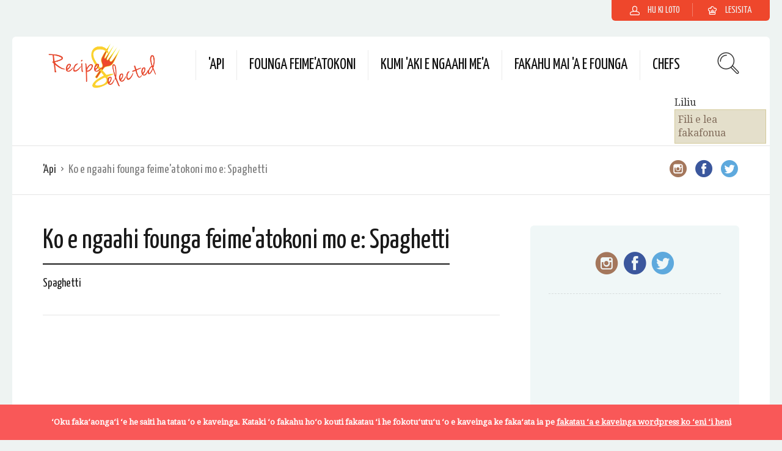

--- FILE ---
content_type: text/html; charset=UTF-8
request_url: https://recipeselected.com/to/recipe-with/spaghetti/
body_size: 42039
content:
<!DOCTYPE html>
<html lang="to" dir="ltr">
<head>
  <meta charset="UTF-8">
  <meta name="viewport" content="width=device-width, initial-scale=1">
  <meta http-equiv="X-UA-Compatible" content="IE=edge">
  <link rel="profile" href="http://gmpg.org/xfn/11">
  <link rel="pingback" href="https://recipeselected.com/xmlrpc.php">
      <link rel="icon" href="https://recipeselected.com/wp-content/uploads/2018/07/cropped-Recipes-Selected-Icona-32x32.png" sizes="32x32" />
<link rel="icon" href="https://recipeselected.com/wp-content/uploads/2018/07/cropped-Recipes-Selected-Icona-192x192.png" sizes="192x192" />
<link rel="apple-touch-icon" href="https://recipeselected.com/wp-content/uploads/2018/07/cropped-Recipes-Selected-Icona-180x180.png" />
<meta name="msapplication-TileImage" content="https://recipeselected.com/wp-content/uploads/2018/07/cropped-Recipes-Selected-Icona-270x270.png" />
    <meta name='robots' content='index, follow, max-image-preview:large, max-snippet:-1, max-video-preview:-1' />

	<!-- This site is optimized with the Yoast SEO plugin v23.4 - https://yoast.com/wordpress/plugins/seo/ -->
	<title>Fakahinohino mo sipeketi manakoa he - RecipeSelected</title>
	<link rel="canonical" href="https://recipeselected.com/to/recipe-with/spaghetti/" />
	<meta property="og:locale" content="en_US" />
	<meta property="og:type" content="article" />
	<meta property="og:title" content="Fakahinohino mo sipeketi manakoa he - RecipeSelected" />
	<meta property="og:description" content="Spaghetti" />
	<meta property="og:site_name" content="RecipeSelected" />
	<meta name="twitter:card" content="summary_large_image" />
	<meta name="twitter:site" content="@RecipesSelected" />
	<script type="application/ld+json" class="yoast-schema-graph">{"@context":"https://schema.org","@graph":[{"@type":"CollectionPage","@id":"https://recipeselected.com/recipe-with/spaghetti/","url":"https://recipeselected.com/recipe-with/spaghetti/","name":"Recipe with Spaghetti - RecipeSelected","isPartOf":{"@id":"https://recipeselected.com/#website"},"primaryImageOfPage":{"@id":"https://recipeselected.com/recipe-with/spaghetti/#primaryimage"},"image":{"@id":"https://recipeselected.com/recipe-with/spaghetti/#primaryimage"},"thumbnailUrl":"https://recipeselected.com/wp-content/uploads/2018/09/Recipes-Selected-Puttanesca-Spaghetti-Pasta.jpg","breadcrumb":{"@id":"https://recipeselected.com/recipe-with/spaghetti/#breadcrumb"},"inLanguage":"to"},{"@type":"ImageObject","inLanguage":"to","@id":"https://recipeselected.com/recipe-with/spaghetti/#primaryimage","url":"https://recipeselected.com/wp-content/uploads/2018/09/Recipes-Selected-Puttanesca-Spaghetti-Pasta.jpg","contentUrl":"https://recipeselected.com/wp-content/uploads/2018/09/Recipes-Selected-Puttanesca-Spaghetti-Pasta.jpg","width":1046,"height":662,"caption":"Recipes Selected - Puttanesca Spaghetti Pasta"},{"@type":"BreadcrumbList","@id":"https://recipeselected.com/recipe-with/spaghetti/#breadcrumb","itemListElement":[{"@type":"ListItem","position":1,"name":"Home","item":"https://recipeselected.com/"},{"@type":"ListItem","position":2,"name":"Spaghetti"}]},{"@type":"WebSite","@id":"https://recipeselected.com/#website","url":"https://recipeselected.com/","name":"RecipeSelected","description":"Recipes Selected from all over the world","publisher":{"@id":"https://recipeselected.com/#organization"},"potentialAction":[{"@type":"SearchAction","target":{"@type":"EntryPoint","urlTemplate":"https://recipeselected.com/?s={search_term_string}"},"query-input":{"@type":"PropertyValueSpecification","valueRequired":true,"valueName":"search_term_string"}}],"inLanguage":"to"},{"@type":"Organization","@id":"https://recipeselected.com/#organization","name":"Recipes Selected","url":"https://recipeselected.com/","logo":{"@type":"ImageObject","inLanguage":"to","@id":"https://recipeselected.com/#/schema/logo/image/","url":"http://recipeselected.com/wp-content/uploads/2018/07/Recipes-Selected-Logo.png","contentUrl":"http://recipeselected.com/wp-content/uploads/2018/07/Recipes-Selected-Logo.png","width":350,"height":130,"caption":"Recipes Selected"},"image":{"@id":"https://recipeselected.com/#/schema/logo/image/"},"sameAs":["https://www.facebook.com/recipeselected/","https://x.com/RecipesSelected","https://www.instagram.com/recipeselected/"]}]}</script>
	<!-- / Yoast SEO plugin. -->


<link rel='dns-prefetch' href='//www.googletagmanager.com' />
<link rel='dns-prefetch' href='//fonts.googleapis.com' />
<link rel='dns-prefetch' href='//pagead2.googlesyndication.com' />
<link rel="alternate" type="application/rss+xml" title="RecipeSelected &raquo; Feed" href="https://recipeselected.com/to/feed/" />
<link rel="alternate" type="application/rss+xml" title="RecipeSelected &raquo; Comments Feed" href="https://recipeselected.com/to/comments/feed/" />
<link rel="alternate" type="application/rss+xml" title="RecipeSelected &raquo; Spaghetti Ingredient Feed" href="https://recipeselected.com/to/recipe-with/spaghetti/feed/" />
		<!-- This site uses the Google Analytics by MonsterInsights plugin v9.0.1 - Using Analytics tracking - https://www.monsterinsights.com/ -->
		<!-- Note: MonsterInsights is not currently configured on this site. The site owner needs to authenticate with Google Analytics in the MonsterInsights settings panel. -->
					<!-- No tracking code set -->
				<!-- / Google Analytics by MonsterInsights -->
		<script type="text/javascript">
/* <![CDATA[ */
window._wpemojiSettings = {"baseUrl":"https:\/\/s.w.org\/images\/core\/emoji\/14.0.0\/72x72\/","ext":".png","svgUrl":"https:\/\/s.w.org\/images\/core\/emoji\/14.0.0\/svg\/","svgExt":".svg","source":{"concatemoji":"https:\/\/recipeselected.com\/wp-includes\/js\/wp-emoji-release.min.js"}};
/*! This file is auto-generated */
!function(i,n){var o,s,e;function c(e){try{var t={supportTests:e,timestamp:(new Date).valueOf()};sessionStorage.setItem(o,JSON.stringify(t))}catch(e){}}function p(e,t,n){e.clearRect(0,0,e.canvas.width,e.canvas.height),e.fillText(t,0,0);var t=new Uint32Array(e.getImageData(0,0,e.canvas.width,e.canvas.height).data),r=(e.clearRect(0,0,e.canvas.width,e.canvas.height),e.fillText(n,0,0),new Uint32Array(e.getImageData(0,0,e.canvas.width,e.canvas.height).data));return t.every(function(e,t){return e===r[t]})}function u(e,t,n){switch(t){case"flag":return n(e,"\ud83c\udff3\ufe0f\u200d\u26a7\ufe0f","\ud83c\udff3\ufe0f\u200b\u26a7\ufe0f")?!1:!n(e,"\ud83c\uddfa\ud83c\uddf3","\ud83c\uddfa\u200b\ud83c\uddf3")&&!n(e,"\ud83c\udff4\udb40\udc67\udb40\udc62\udb40\udc65\udb40\udc6e\udb40\udc67\udb40\udc7f","\ud83c\udff4\u200b\udb40\udc67\u200b\udb40\udc62\u200b\udb40\udc65\u200b\udb40\udc6e\u200b\udb40\udc67\u200b\udb40\udc7f");case"emoji":return!n(e,"\ud83e\udef1\ud83c\udffb\u200d\ud83e\udef2\ud83c\udfff","\ud83e\udef1\ud83c\udffb\u200b\ud83e\udef2\ud83c\udfff")}return!1}function f(e,t,n){var r="undefined"!=typeof WorkerGlobalScope&&self instanceof WorkerGlobalScope?new OffscreenCanvas(300,150):i.createElement("canvas"),a=r.getContext("2d",{willReadFrequently:!0}),o=(a.textBaseline="top",a.font="600 32px Arial",{});return e.forEach(function(e){o[e]=t(a,e,n)}),o}function t(e){var t=i.createElement("script");t.src=e,t.defer=!0,i.head.appendChild(t)}"undefined"!=typeof Promise&&(o="wpEmojiSettingsSupports",s=["flag","emoji"],n.supports={everything:!0,everythingExceptFlag:!0},e=new Promise(function(e){i.addEventListener("DOMContentLoaded",e,{once:!0})}),new Promise(function(t){var n=function(){try{var e=JSON.parse(sessionStorage.getItem(o));if("object"==typeof e&&"number"==typeof e.timestamp&&(new Date).valueOf()<e.timestamp+604800&&"object"==typeof e.supportTests)return e.supportTests}catch(e){}return null}();if(!n){if("undefined"!=typeof Worker&&"undefined"!=typeof OffscreenCanvas&&"undefined"!=typeof URL&&URL.createObjectURL&&"undefined"!=typeof Blob)try{var e="postMessage("+f.toString()+"("+[JSON.stringify(s),u.toString(),p.toString()].join(",")+"));",r=new Blob([e],{type:"text/javascript"}),a=new Worker(URL.createObjectURL(r),{name:"wpTestEmojiSupports"});return void(a.onmessage=function(e){c(n=e.data),a.terminate(),t(n)})}catch(e){}c(n=f(s,u,p))}t(n)}).then(function(e){for(var t in e)n.supports[t]=e[t],n.supports.everything=n.supports.everything&&n.supports[t],"flag"!==t&&(n.supports.everythingExceptFlag=n.supports.everythingExceptFlag&&n.supports[t]);n.supports.everythingExceptFlag=n.supports.everythingExceptFlag&&!n.supports.flag,n.DOMReady=!1,n.readyCallback=function(){n.DOMReady=!0}}).then(function(){return e}).then(function(){var e;n.supports.everything||(n.readyCallback(),(e=n.source||{}).concatemoji?t(e.concatemoji):e.wpemoji&&e.twemoji&&(t(e.twemoji),t(e.wpemoji)))}))}((window,document),window._wpemojiSettings);
/* ]]> */
</script>
<!-- recipeselected.com is managing ads with Advanced Ads 2.0.16 – https://wpadvancedads.com/ --><script id="recip-ready">
			window.advanced_ads_ready=function(e,a){a=a||"complete";var d=function(e){return"interactive"===a?"loading"!==e:"complete"===e};d(document.readyState)?e():document.addEventListener("readystatechange",(function(a){d(a.target.readyState)&&e()}),{once:"interactive"===a})},window.advanced_ads_ready_queue=window.advanced_ads_ready_queue||[];		</script>
		
<link rel='stylesheet' id='sbi_styles-css' href='https://recipeselected.com/wp-content/plugins/instagram-feed/css/sbi-styles.min.css' type='text/css' media='all' />
<style id='wp-emoji-styles-inline-css' type='text/css'>

	img.wp-smiley, img.emoji {
		display: inline !important;
		border: none !important;
		box-shadow: none !important;
		height: 1em !important;
		width: 1em !important;
		margin: 0 0.07em !important;
		vertical-align: -0.1em !important;
		background: none !important;
		padding: 0 !important;
	}
</style>
<link rel='stylesheet' id='wp-block-library-css' href='https://recipeselected.com/wp-includes/css/dist/block-library/style.min.css' type='text/css' media='all' />
<style id='classic-theme-styles-inline-css' type='text/css'>
/*! This file is auto-generated */
.wp-block-button__link{color:#fff;background-color:#32373c;border-radius:9999px;box-shadow:none;text-decoration:none;padding:calc(.667em + 2px) calc(1.333em + 2px);font-size:1.125em}.wp-block-file__button{background:#32373c;color:#fff;text-decoration:none}
</style>
<style id='global-styles-inline-css' type='text/css'>
body{--wp--preset--color--black: #000000;--wp--preset--color--cyan-bluish-gray: #abb8c3;--wp--preset--color--white: #ffffff;--wp--preset--color--pale-pink: #f78da7;--wp--preset--color--vivid-red: #cf2e2e;--wp--preset--color--luminous-vivid-orange: #ff6900;--wp--preset--color--luminous-vivid-amber: #fcb900;--wp--preset--color--light-green-cyan: #7bdcb5;--wp--preset--color--vivid-green-cyan: #00d084;--wp--preset--color--pale-cyan-blue: #8ed1fc;--wp--preset--color--vivid-cyan-blue: #0693e3;--wp--preset--color--vivid-purple: #9b51e0;--wp--preset--gradient--vivid-cyan-blue-to-vivid-purple: linear-gradient(135deg,rgba(6,147,227,1) 0%,rgb(155,81,224) 100%);--wp--preset--gradient--light-green-cyan-to-vivid-green-cyan: linear-gradient(135deg,rgb(122,220,180) 0%,rgb(0,208,130) 100%);--wp--preset--gradient--luminous-vivid-amber-to-luminous-vivid-orange: linear-gradient(135deg,rgba(252,185,0,1) 0%,rgba(255,105,0,1) 100%);--wp--preset--gradient--luminous-vivid-orange-to-vivid-red: linear-gradient(135deg,rgba(255,105,0,1) 0%,rgb(207,46,46) 100%);--wp--preset--gradient--very-light-gray-to-cyan-bluish-gray: linear-gradient(135deg,rgb(238,238,238) 0%,rgb(169,184,195) 100%);--wp--preset--gradient--cool-to-warm-spectrum: linear-gradient(135deg,rgb(74,234,220) 0%,rgb(151,120,209) 20%,rgb(207,42,186) 40%,rgb(238,44,130) 60%,rgb(251,105,98) 80%,rgb(254,248,76) 100%);--wp--preset--gradient--blush-light-purple: linear-gradient(135deg,rgb(255,206,236) 0%,rgb(152,150,240) 100%);--wp--preset--gradient--blush-bordeaux: linear-gradient(135deg,rgb(254,205,165) 0%,rgb(254,45,45) 50%,rgb(107,0,62) 100%);--wp--preset--gradient--luminous-dusk: linear-gradient(135deg,rgb(255,203,112) 0%,rgb(199,81,192) 50%,rgb(65,88,208) 100%);--wp--preset--gradient--pale-ocean: linear-gradient(135deg,rgb(255,245,203) 0%,rgb(182,227,212) 50%,rgb(51,167,181) 100%);--wp--preset--gradient--electric-grass: linear-gradient(135deg,rgb(202,248,128) 0%,rgb(113,206,126) 100%);--wp--preset--gradient--midnight: linear-gradient(135deg,rgb(2,3,129) 0%,rgb(40,116,252) 100%);--wp--preset--font-size--small: 13px;--wp--preset--font-size--medium: 20px;--wp--preset--font-size--large: 36px;--wp--preset--font-size--x-large: 42px;--wp--preset--spacing--20: 0.44rem;--wp--preset--spacing--30: 0.67rem;--wp--preset--spacing--40: 1rem;--wp--preset--spacing--50: 1.5rem;--wp--preset--spacing--60: 2.25rem;--wp--preset--spacing--70: 3.38rem;--wp--preset--spacing--80: 5.06rem;--wp--preset--shadow--natural: 6px 6px 9px rgba(0, 0, 0, 0.2);--wp--preset--shadow--deep: 12px 12px 50px rgba(0, 0, 0, 0.4);--wp--preset--shadow--sharp: 6px 6px 0px rgba(0, 0, 0, 0.2);--wp--preset--shadow--outlined: 6px 6px 0px -3px rgba(255, 255, 255, 1), 6px 6px rgba(0, 0, 0, 1);--wp--preset--shadow--crisp: 6px 6px 0px rgba(0, 0, 0, 1);}:where(.is-layout-flex){gap: 0.5em;}:where(.is-layout-grid){gap: 0.5em;}body .is-layout-flow > .alignleft{float: left;margin-inline-start: 0;margin-inline-end: 2em;}body .is-layout-flow > .alignright{float: right;margin-inline-start: 2em;margin-inline-end: 0;}body .is-layout-flow > .aligncenter{margin-left: auto !important;margin-right: auto !important;}body .is-layout-constrained > .alignleft{float: left;margin-inline-start: 0;margin-inline-end: 2em;}body .is-layout-constrained > .alignright{float: right;margin-inline-start: 2em;margin-inline-end: 0;}body .is-layout-constrained > .aligncenter{margin-left: auto !important;margin-right: auto !important;}body .is-layout-constrained > :where(:not(.alignleft):not(.alignright):not(.alignfull)){max-width: var(--wp--style--global--content-size);margin-left: auto !important;margin-right: auto !important;}body .is-layout-constrained > .alignwide{max-width: var(--wp--style--global--wide-size);}body .is-layout-flex{display: flex;}body .is-layout-flex{flex-wrap: wrap;align-items: center;}body .is-layout-flex > *{margin: 0;}body .is-layout-grid{display: grid;}body .is-layout-grid > *{margin: 0;}:where(.wp-block-columns.is-layout-flex){gap: 2em;}:where(.wp-block-columns.is-layout-grid){gap: 2em;}:where(.wp-block-post-template.is-layout-flex){gap: 1.25em;}:where(.wp-block-post-template.is-layout-grid){gap: 1.25em;}.has-black-color{color: var(--wp--preset--color--black) !important;}.has-cyan-bluish-gray-color{color: var(--wp--preset--color--cyan-bluish-gray) !important;}.has-white-color{color: var(--wp--preset--color--white) !important;}.has-pale-pink-color{color: var(--wp--preset--color--pale-pink) !important;}.has-vivid-red-color{color: var(--wp--preset--color--vivid-red) !important;}.has-luminous-vivid-orange-color{color: var(--wp--preset--color--luminous-vivid-orange) !important;}.has-luminous-vivid-amber-color{color: var(--wp--preset--color--luminous-vivid-amber) !important;}.has-light-green-cyan-color{color: var(--wp--preset--color--light-green-cyan) !important;}.has-vivid-green-cyan-color{color: var(--wp--preset--color--vivid-green-cyan) !important;}.has-pale-cyan-blue-color{color: var(--wp--preset--color--pale-cyan-blue) !important;}.has-vivid-cyan-blue-color{color: var(--wp--preset--color--vivid-cyan-blue) !important;}.has-vivid-purple-color{color: var(--wp--preset--color--vivid-purple) !important;}.has-black-background-color{background-color: var(--wp--preset--color--black) !important;}.has-cyan-bluish-gray-background-color{background-color: var(--wp--preset--color--cyan-bluish-gray) !important;}.has-white-background-color{background-color: var(--wp--preset--color--white) !important;}.has-pale-pink-background-color{background-color: var(--wp--preset--color--pale-pink) !important;}.has-vivid-red-background-color{background-color: var(--wp--preset--color--vivid-red) !important;}.has-luminous-vivid-orange-background-color{background-color: var(--wp--preset--color--luminous-vivid-orange) !important;}.has-luminous-vivid-amber-background-color{background-color: var(--wp--preset--color--luminous-vivid-amber) !important;}.has-light-green-cyan-background-color{background-color: var(--wp--preset--color--light-green-cyan) !important;}.has-vivid-green-cyan-background-color{background-color: var(--wp--preset--color--vivid-green-cyan) !important;}.has-pale-cyan-blue-background-color{background-color: var(--wp--preset--color--pale-cyan-blue) !important;}.has-vivid-cyan-blue-background-color{background-color: var(--wp--preset--color--vivid-cyan-blue) !important;}.has-vivid-purple-background-color{background-color: var(--wp--preset--color--vivid-purple) !important;}.has-black-border-color{border-color: var(--wp--preset--color--black) !important;}.has-cyan-bluish-gray-border-color{border-color: var(--wp--preset--color--cyan-bluish-gray) !important;}.has-white-border-color{border-color: var(--wp--preset--color--white) !important;}.has-pale-pink-border-color{border-color: var(--wp--preset--color--pale-pink) !important;}.has-vivid-red-border-color{border-color: var(--wp--preset--color--vivid-red) !important;}.has-luminous-vivid-orange-border-color{border-color: var(--wp--preset--color--luminous-vivid-orange) !important;}.has-luminous-vivid-amber-border-color{border-color: var(--wp--preset--color--luminous-vivid-amber) !important;}.has-light-green-cyan-border-color{border-color: var(--wp--preset--color--light-green-cyan) !important;}.has-vivid-green-cyan-border-color{border-color: var(--wp--preset--color--vivid-green-cyan) !important;}.has-pale-cyan-blue-border-color{border-color: var(--wp--preset--color--pale-cyan-blue) !important;}.has-vivid-cyan-blue-border-color{border-color: var(--wp--preset--color--vivid-cyan-blue) !important;}.has-vivid-purple-border-color{border-color: var(--wp--preset--color--vivid-purple) !important;}.has-vivid-cyan-blue-to-vivid-purple-gradient-background{background: var(--wp--preset--gradient--vivid-cyan-blue-to-vivid-purple) !important;}.has-light-green-cyan-to-vivid-green-cyan-gradient-background{background: var(--wp--preset--gradient--light-green-cyan-to-vivid-green-cyan) !important;}.has-luminous-vivid-amber-to-luminous-vivid-orange-gradient-background{background: var(--wp--preset--gradient--luminous-vivid-amber-to-luminous-vivid-orange) !important;}.has-luminous-vivid-orange-to-vivid-red-gradient-background{background: var(--wp--preset--gradient--luminous-vivid-orange-to-vivid-red) !important;}.has-very-light-gray-to-cyan-bluish-gray-gradient-background{background: var(--wp--preset--gradient--very-light-gray-to-cyan-bluish-gray) !important;}.has-cool-to-warm-spectrum-gradient-background{background: var(--wp--preset--gradient--cool-to-warm-spectrum) !important;}.has-blush-light-purple-gradient-background{background: var(--wp--preset--gradient--blush-light-purple) !important;}.has-blush-bordeaux-gradient-background{background: var(--wp--preset--gradient--blush-bordeaux) !important;}.has-luminous-dusk-gradient-background{background: var(--wp--preset--gradient--luminous-dusk) !important;}.has-pale-ocean-gradient-background{background: var(--wp--preset--gradient--pale-ocean) !important;}.has-electric-grass-gradient-background{background: var(--wp--preset--gradient--electric-grass) !important;}.has-midnight-gradient-background{background: var(--wp--preset--gradient--midnight) !important;}.has-small-font-size{font-size: var(--wp--preset--font-size--small) !important;}.has-medium-font-size{font-size: var(--wp--preset--font-size--medium) !important;}.has-large-font-size{font-size: var(--wp--preset--font-size--large) !important;}.has-x-large-font-size{font-size: var(--wp--preset--font-size--x-large) !important;}
.wp-block-navigation a:where(:not(.wp-element-button)){color: inherit;}
:where(.wp-block-post-template.is-layout-flex){gap: 1.25em;}:where(.wp-block-post-template.is-layout-grid){gap: 1.25em;}
:where(.wp-block-columns.is-layout-flex){gap: 2em;}:where(.wp-block-columns.is-layout-grid){gap: 2em;}
.wp-block-pullquote{font-size: 1.5em;line-height: 1.6;}
</style>
<link rel='stylesheet' id='bbp-default-css' href='https://recipeselected.com/wp-content/plugins/bbpress/templates/default/css/bbpress.min.css' type='text/css' media='all' />
<link rel='stylesheet' id='contact-form-7-css' href='https://recipeselected.com/wp-content/plugins/contact-form-7/includes/css/styles.css' type='text/css' media='all' />
<link rel='stylesheet' id='osetin-meal-planner-fonts-css' href='https://fonts.googleapis.com/css?family=Domine%3A400%2C700' type='text/css' media='all' />
<link rel='stylesheet' id='osetin-meal-planner-icons-css' href='https://recipeselected.com/wp-content/plugins/osetin-meal-planner/assets/css/osetin-meal-planner-icons.css' type='text/css' media='all' />
<link rel='stylesheet' id='slick-css' href='https://recipeselected.com/wp-content/plugins/osetin-meal-planner/assets/bower_components/slick-carousel/slick/slick.css' type='text/css' media='all' />
<link rel='stylesheet' id='dragula-css' href='https://recipeselected.com/wp-content/plugins/osetin-meal-planner/assets/bower_components/dragula.js/dist/dragula.min.css' type='text/css' media='all' />
<link rel='stylesheet' id='chartist-css' href='https://recipeselected.com/wp-content/plugins/osetin-meal-planner/assets/bower_components/chartist/dist/chartist.min.css' type='text/css' media='all' />
<link rel='stylesheet' id='chartist-plugin-tooltip-css' href='https://recipeselected.com/wp-content/plugins/osetin-meal-planner/assets/bower_components/chartist-plugin-tooltip/dist/chartist-plugin-tooltip.css' type='text/css' media='all' />
<link rel='stylesheet' id='perfect-scrollbar-css' href='https://recipeselected.com/wp-content/plugins/osetin-meal-planner/assets/bower_components/perfect-scrollbar/css/perfect-scrollbar.min.css' type='text/css' media='all' />
<link rel='stylesheet' id='osetin-meal-planner-css' href='https://recipeselected.com/wp-content/plugins/osetin-meal-planner/assets/css/osetin-meal-planner.css?version=1.4' type='text/css' media='all' />
<link rel='stylesheet' id='userpro_google_font-css' href='https://fonts.googleapis.com/css?family=Roboto%3A400%2C400italic%2C700%2C700italic%2C300italic%2C300' type='text/css' media='all' />
<link rel='stylesheet' id='userpro_skin_min-css' href='https://recipeselected.com/wp-content/plugins/userpro/skins/default/style.css' type='text/css' media='all' />
<link rel='stylesheet' id='up_fontawesome-css' href='https://recipeselected.com/wp-content/plugins/userpro/css/up-fontawesome.css' type='text/css' media='all' />
<link rel='stylesheet' id='up_timeline_css-css' href='https://recipeselected.com/wp-content/plugins/userpro/addons/timeline/assets/css/timeline.css' type='text/css' media='all' />
<link rel='stylesheet' id='mc4wp-form-themes-css' href='https://recipeselected.com/wp-content/plugins/mailchimp-for-wp/assets/css/form-themes.css' type='text/css' media='all' />
<link rel='stylesheet' id='parent-style-css' href='https://recipeselected.com/wp-content/themes/neptune-by-osetin/style.css' type='text/css' media='all' />
<link rel='stylesheet' id='child-style-css' href='https://recipeselected.com/wp-content/themes/neptune-by-osetin-child/style.css' type='text/css' media='all' />
<link rel='preload' as='font' type='font/woff2' crossorigin='anonymous' id='osetin-font-in-css-css' href='https://recipeselected.com/wp-content/themes/neptune-by-osetin/assets/fonts/osfont/osfont.woff2'  media='all' />
<link rel='stylesheet' id='osetin-google-font-css' href='//fonts.googleapis.com/css?family=Droid+Serif%3A400%2C400italic%7CYanone+Kaffeesatz' type='text/css' media='all' />
<link rel='stylesheet' id='osetin-owl-carousel-css' href='https://recipeselected.com/wp-content/themes/neptune-by-osetin/assets/css/owl.carousel.css' type='text/css' media='all' />
<link rel='stylesheet' id='freezeframe-css' href='https://recipeselected.com/wp-content/themes/neptune-by-osetin/assets/css/freezeframe_styles.min.css' type='text/css' media='all' />
<link rel='stylesheet' id='gifplayer-css' href='https://recipeselected.com/wp-content/themes/neptune-by-osetin/assets/css/gifplayer.css' type='text/css' media='all' />
<link rel='stylesheet' id='osetin-main-css' href='https://recipeselected.com/wp-content/uploads/wp-less-cache/osetin-main.css?ver=1690820098' type='text/css' media='all' />
<link rel='stylesheet' id='osetin-style-css' href='https://recipeselected.com/wp-content/themes/neptune-by-osetin-child/style.css' type='text/css' media='all' />
<link rel='stylesheet' id='userpro_lightview-css' href='https://recipeselected.com/wp-content/plugins/userpro/css/lightview/lightview.css' type='text/css' media='all' />
<link rel='stylesheet' id='userpro_min-css' href='https://recipeselected.com/wp-content/plugins/userpro/css/userpro.min.css' type='text/css' media='all' />
<link rel='stylesheet' id='userpro_jquery_ui_style-css' href='https://recipeselected.com/wp-content/plugins/userpro/css/userpro-jquery-ui.css' type='text/css' media='all' />
<link rel='stylesheet' id='userpro_fav-css' href='https://recipeselected.com/wp-content/plugins/userpro-bookmarks/css/userpro-bookmarks.css' type='text/css' media='all' />
<link rel='stylesheet' id='userpro_fav_list-css' href='https://recipeselected.com/wp-content/plugins/userpro-bookmarks/css/userpro-collections.css' type='text/css' media='all' />
<script type="text/javascript" src="https://recipeselected.com/wp-includes/js/jquery/jquery.min.js" id="jquery-core-js"></script>
<script type="text/javascript" src="https://recipeselected.com/wp-includes/js/jquery/jquery-migrate.min.js" id="jquery-migrate-js"></script>
<script type="text/javascript" src="https://recipeselected.com/wp-content/plugins/osetin-meal-planner/assets/bower_components/chartist/dist/chartist.min.js" id="chartist-js"></script>
<script type="text/javascript" src="https://recipeselected.com/wp-content/plugins/osetin-meal-planner/assets/bower_components/chartist-plugin-tooltip/dist/chartist-plugin-tooltip.min.js" id="chartist-plugin-tooltip-js"></script>
<script type="text/javascript" src="https://recipeselected.com/wp-content/plugins/osetin-meal-planner/assets/bower_components/slick-carousel/slick/slick.js" id="slick-js"></script>
<script type="text/javascript" src="https://recipeselected.com/wp-content/plugins/osetin-meal-planner/assets/bower_components/dragula.js/dist/dragula.min.js" id="dragula-js"></script>
<script type="text/javascript" src="https://recipeselected.com/wp-content/plugins/osetin-meal-planner/assets/bower_components/perfect-scrollbar/js/perfect-scrollbar.jquery.min.js" id="perfect-scrollbar-js"></script>
<script type="text/javascript" src="https://recipeselected.com/wp-content/plugins/osetin-meal-planner/assets/js/osetin-meal-planner.js?version=1.4" id="osetin-meal-planner-js"></script>

<!-- Google tag (gtag.js) snippet added by Site Kit -->
<!-- Google Analytics snippet added by Site Kit -->
<script type="text/javascript" src="https://www.googletagmanager.com/gtag/js?id=G-S8FY4Q5ZG7" id="google_gtagjs-js" async></script>
<script type="text/javascript" id="google_gtagjs-js-after">
/* <![CDATA[ */
window.dataLayer = window.dataLayer || [];function gtag(){dataLayer.push(arguments);}
gtag("set","linker",{"domains":["recipeselected.com"]});
gtag("js", new Date());
gtag("set", "developer_id.dZTNiMT", true);
gtag("config", "G-S8FY4Q5ZG7");
/* ]]> */
</script>
<script type="text/javascript" src="https://recipeselected.com/wp-content/plugins/userpro-bookmarks/scripts/userpro-bookmarks.js" id="userpro_fav-js"></script>
<script type="text/javascript" src="https://recipeselected.com/wp-content/plugins/userpro-bookmarks/scripts/sharebutton.js" id="userpro_m_share-js"></script>
<script type="text/javascript" id="userpro_sc-js-extra">
/* <![CDATA[ */
var up_social_ajax  = {"ajaxurl":"https:\/\/recipeselected.com\/wp-admin\/admin-ajax.php","security":"29666d7729","data":{"is_user_logged_in":false}};
/* ]]> */
</script>
<script type="text/javascript" src="https://recipeselected.com/wp-content/plugins/userpro/addons/social/scripts/userpro-social.js" id="userpro_sc-js"></script>
<script type="text/javascript" src="https://recipeselected.com/wp-content/plugins/userpro/scripts/userpro.encrypt.js" id="userpro_encrypt_js-js"></script>
<link rel="https://api.w.org/" href="https://recipeselected.com/wp-json/" /><link rel="EditURI" type="application/rsd+xml" title="RSD" href="https://recipeselected.com/xmlrpc.php?rsd" />
<meta name="generator" content="WordPress 6.4.1" />
<meta name="generator" content="Site Kit by Google 1.170.0" /><link rel="alternate" hreflang="en" href="/recipe-with/spaghetti/"/><link rel="alternate" hreflang="af" href="/af/recipe-with/spaghetti/"/><link rel="alternate" hreflang="sq" href="/sq/recipe-with/spaghetti/"/><link rel="alternate" hreflang="am" href="/am/recipe-with/spaghetti/"/><link rel="alternate" hreflang="ar" href="/ar/recipe-with/spaghetti/"/><link rel="alternate" hreflang="hy" href="/hy/recipe-with/spaghetti/"/><link rel="alternate" hreflang="az" href="/az/recipe-with/spaghetti/"/><link rel="alternate" hreflang="eu" href="/eu/recipe-with/spaghetti/"/><link rel="alternate" hreflang="ba" href="/ba/recipe-with/spaghetti/"/><link rel="alternate" hreflang="be" href="/be/recipe-with/spaghetti/"/><link rel="alternate" hreflang="bn" href="/bn/recipe-with/spaghetti/"/><link rel="alternate" hreflang="bs" href="/bs/recipe-with/spaghetti/"/><link rel="alternate" hreflang="bg" href="/bg/recipe-with/spaghetti/"/><link rel="alternate" hreflang="my" href="/my/recipe-with/spaghetti/"/><link rel="alternate" hreflang="ca" href="/ca/recipe-with/spaghetti/"/><link rel="alternate" hreflang="yue" href="/yue/recipe-with/spaghetti/"/><link rel="alternate" hreflang="ceb" href="/ceb/recipe-with/spaghetti/"/><link rel="alternate" hreflang="ny" href="/ny/recipe-with/spaghetti/"/><link rel="alternate" hreflang="zh" href="/zh/recipe-with/spaghetti/"/><link rel="alternate" hreflang="zh-tw" href="/zh-tw/recipe-with/spaghetti/"/><link rel="alternate" hreflang="co" href="/co/recipe-with/spaghetti/"/><link rel="alternate" hreflang="hr" href="/hr/recipe-with/spaghetti/"/><link rel="alternate" hreflang="cs" href="/cs/recipe-with/spaghetti/"/><link rel="alternate" hreflang="da" href="/da/recipe-with/spaghetti/"/><link rel="alternate" hreflang="nl" href="/nl/recipe-with/spaghetti/"/><link rel="alternate" hreflang="eo" href="/eo/recipe-with/spaghetti/"/><link rel="alternate" hreflang="et" href="/et/recipe-with/spaghetti/"/><link rel="alternate" hreflang="fj" href="/fj/recipe-with/spaghetti/"/><link rel="alternate" hreflang="fil" href="/fil/recipe-with/spaghetti/"/><link rel="alternate" hreflang="fi" href="/fi/recipe-with/spaghetti/"/><link rel="alternate" hreflang="fr" href="/fr/recipe-with/spaghetti/"/><link rel="alternate" hreflang="fy" href="/fy/recipe-with/spaghetti/"/><link rel="alternate" hreflang="gl" href="/gl/recipe-with/spaghetti/"/><link rel="alternate" hreflang="ka" href="/ka/recipe-with/spaghetti/"/><link rel="alternate" hreflang="de" href="/de/recipe-with/spaghetti/"/><link rel="alternate" hreflang="el" href="/el/recipe-with/spaghetti/"/><link rel="alternate" hreflang="gu" href="/gu/recipe-with/spaghetti/"/><link rel="alternate" hreflang="ht" href="/ht/recipe-with/spaghetti/"/><link rel="alternate" hreflang="ha" href="/ha/recipe-with/spaghetti/"/><link rel="alternate" hreflang="haw" href="/haw/recipe-with/spaghetti/"/><link rel="alternate" hreflang="hmn" href="/hmn/recipe-with/spaghetti/"/><link rel="alternate" hreflang="mw" href="/mw/recipe-with/spaghetti/"/><link rel="alternate" hreflang="he" href="/he/recipe-with/spaghetti/"/><link rel="alternate" hreflang="mrj" href="/mrj/recipe-with/spaghetti/"/><link rel="alternate" hreflang="hi" href="/hi/recipe-with/spaghetti/"/><link rel="alternate" hreflang="hu" href="/hu/recipe-with/spaghetti/"/><link rel="alternate" hreflang="is" href="/is/recipe-with/spaghetti/"/><link rel="alternate" hreflang="ig" href="/ig/recipe-with/spaghetti/"/><link rel="alternate" hreflang="id" href="/id/recipe-with/spaghetti/"/><link rel="alternate" hreflang="ga" href="/ga/recipe-with/spaghetti/"/><link rel="alternate" hreflang="it" href="/it/recipe-with/spaghetti/"/><link rel="alternate" hreflang="ja" href="/ja/recipe-with/spaghetti/"/><link rel="alternate" hreflang="jw" href="/jw/recipe-with/spaghetti/"/><link rel="alternate" hreflang="kn" href="/kn/recipe-with/spaghetti/"/><link rel="alternate" hreflang="kk" href="/kk/recipe-with/spaghetti/"/><link rel="alternate" hreflang="km" href="/km/recipe-with/spaghetti/"/><link rel="alternate" hreflang="ky" href="/ky/recipe-with/spaghetti/"/><link rel="alternate" hreflang="ko" href="/ko/recipe-with/spaghetti/"/><link rel="alternate" hreflang="ku" href="/ku/recipe-with/spaghetti/"/><link rel="alternate" hreflang="lo" href="/lo/recipe-with/spaghetti/"/><link rel="alternate" hreflang="la" href="/la/recipe-with/spaghetti/"/><link rel="alternate" hreflang="lv" href="/lv/recipe-with/spaghetti/"/><link rel="alternate" hreflang="lt" href="/lt/recipe-with/spaghetti/"/><link rel="alternate" hreflang="lb" href="/lb/recipe-with/spaghetti/"/><link rel="alternate" hreflang="mk" href="/mk/recipe-with/spaghetti/"/><link rel="alternate" hreflang="mg" href="/mg/recipe-with/spaghetti/"/><link rel="alternate" hreflang="ms" href="/ms/recipe-with/spaghetti/"/><link rel="alternate" hreflang="ml" href="/ml/recipe-with/spaghetti/"/><link rel="alternate" hreflang="mt" href="/mt/recipe-with/spaghetti/"/><link rel="alternate" hreflang="mi" href="/mi/recipe-with/spaghetti/"/><link rel="alternate" hreflang="mr" href="/mr/recipe-with/spaghetti/"/><link rel="alternate" hreflang="mhr" href="/mhr/recipe-with/spaghetti/"/><link rel="alternate" hreflang="mn" href="/mn/recipe-with/spaghetti/"/><link rel="alternate" hreflang="ne" href="/ne/recipe-with/spaghetti/"/><link rel="alternate" hreflang="no" href="/no/recipe-with/spaghetti/"/><link rel="alternate" hreflang="otq" href="/otq/recipe-with/spaghetti/"/><link rel="alternate" hreflang="pap" href="/pap/recipe-with/spaghetti/"/><link rel="alternate" hreflang="fa" href="/fa/recipe-with/spaghetti/"/><link rel="alternate" hreflang="pl" href="/pl/recipe-with/spaghetti/"/><link rel="alternate" hreflang="pt" href="/pt/recipe-with/spaghetti/"/><link rel="alternate" hreflang="pa" href="/pa/recipe-with/spaghetti/"/><link rel="alternate" hreflang="ro" href="/ro/recipe-with/spaghetti/"/><link rel="alternate" hreflang="ru" href="/ru/recipe-with/spaghetti/"/><link rel="alternate" hreflang="sm" href="/sm/recipe-with/spaghetti/"/><link rel="alternate" hreflang="gd" href="/gd/recipe-with/spaghetti/"/><link rel="alternate" hreflang="sr" href="/sr/recipe-with/spaghetti/"/><link rel="alternate" hreflang="st" href="/st/recipe-with/spaghetti/"/><link rel="alternate" hreflang="sn" href="/sn/recipe-with/spaghetti/"/><link rel="alternate" hreflang="sd" href="/sd/recipe-with/spaghetti/"/><link rel="alternate" hreflang="si" href="/si/recipe-with/spaghetti/"/><link rel="alternate" hreflang="sk" href="/sk/recipe-with/spaghetti/"/><link rel="alternate" hreflang="sl" href="/sl/recipe-with/spaghetti/"/><link rel="alternate" hreflang="so" href="/so/recipe-with/spaghetti/"/><link rel="alternate" hreflang="es" href="/es/recipe-with/spaghetti/"/><link rel="alternate" hreflang="su" href="/su/recipe-with/spaghetti/"/><link rel="alternate" hreflang="sw" href="/sw/recipe-with/spaghetti/"/><link rel="alternate" hreflang="sv" href="/sv/recipe-with/spaghetti/"/><link rel="alternate" hreflang="tl" href="/tl/recipe-with/spaghetti/"/><link rel="alternate" hreflang="ty" href="/ty/recipe-with/spaghetti/"/><link rel="alternate" hreflang="tg" href="/tg/recipe-with/spaghetti/"/><link rel="alternate" hreflang="ta" href="/ta/recipe-with/spaghetti/"/><link rel="alternate" hreflang="tt" href="/tt/recipe-with/spaghetti/"/><link rel="alternate" hreflang="te" href="/te/recipe-with/spaghetti/"/><link rel="alternate" hreflang="th" href="/th/recipe-with/spaghetti/"/><link rel="alternate" hreflang="tr" href="/tr/recipe-with/spaghetti/"/><link rel="alternate" hreflang="udm" href="/udm/recipe-with/spaghetti/"/><link rel="alternate" hreflang="uk" href="/uk/recipe-with/spaghetti/"/><link rel="alternate" hreflang="ur" href="/ur/recipe-with/spaghetti/"/><link rel="alternate" hreflang="uz" href="/uz/recipe-with/spaghetti/"/><link rel="alternate" hreflang="vi" href="/vi/recipe-with/spaghetti/"/><link rel="alternate" hreflang="cy" href="/cy/recipe-with/spaghetti/"/><link rel="alternate" hreflang="xh" href="/xh/recipe-with/spaghetti/"/><link rel="alternate" hreflang="yi" href="/yi/recipe-with/spaghetti/"/><link rel="alternate" hreflang="yo" href="/yo/recipe-with/spaghetti/"/><link rel="alternate" hreflang="yua" href="/yua/recipe-with/spaghetti/"/><link rel="alternate" hreflang="zu" href="/zu/recipe-with/spaghetti/"/>		<script type="text/javascript">
			var site_is_rtl = '';
		</script>
		    <script type="text/javascript">
        var userpro_ajax_url = 'https://recipeselected.com/wp-admin/admin-ajax.php';
        var dateformat = 'dd-mm-yy';
    </script>
    <script type="text/javascript">var ajaxurl = "https://recipeselected.com/wp-admin/admin-ajax.php"</script>
<!-- Google AdSense meta tags added by Site Kit -->
<meta name="google-adsense-platform-account" content="ca-host-pub-2644536267352236">
<meta name="google-adsense-platform-domain" content="sitekit.withgoogle.com">
<!-- End Google AdSense meta tags added by Site Kit -->
<style type="text/css">.recentcomments a{display:inline !important;padding:0 !important;margin:0 !important;}</style>      <meta name="onesignal" content="wordpress-plugin"/>
            <script>

      window.OneSignalDeferred = window.OneSignalDeferred || [];

      OneSignalDeferred.push(function(OneSignal) {
        var oneSignal_options = {};
        window._oneSignalInitOptions = oneSignal_options;

        oneSignal_options['serviceWorkerParam'] = { scope: '/' };
oneSignal_options['serviceWorkerPath'] = 'OneSignalSDKWorker.js.php';

        OneSignal.Notifications.setDefaultUrl("https://recipeselected.com");

        oneSignal_options['wordpress'] = true;
oneSignal_options['appId'] = '8608fc04-cf42-4116-a3cb-125930bbc19e';
oneSignal_options['allowLocalhostAsSecureOrigin'] = true;
oneSignal_options['welcomeNotification'] = { };
oneSignal_options['welcomeNotification']['title'] = "";
oneSignal_options['welcomeNotification']['message'] = "";
oneSignal_options['path'] = "https://recipeselected.com/wp-content/plugins/onesignal-free-web-push-notifications/sdk_files/";
oneSignal_options['safari_web_id'] = "web.onesignal.auto.08b05e7f-114b-4b4f-a485-263bca659097";
oneSignal_options['persistNotification'] = true;
oneSignal_options['promptOptions'] = { };
oneSignal_options['notifyButton'] = { };
oneSignal_options['notifyButton']['enable'] = true;
oneSignal_options['notifyButton']['position'] = 'bottom-right';
oneSignal_options['notifyButton']['theme'] = 'default';
oneSignal_options['notifyButton']['size'] = 'medium';
oneSignal_options['notifyButton']['showCredit'] = true;
oneSignal_options['notifyButton']['text'] = {};
oneSignal_options['notifyButton']['colors'] = {};
oneSignal_options['notifyButton']['colors']['pulse.color'] = '#EE472C';
oneSignal_options['notifyButton']['colors']['dialog.button.background'] = '#EE472C';
              OneSignal.init(window._oneSignalInitOptions);
              OneSignal.Slidedown.promptPush()      });

      function documentInitOneSignal() {
        var oneSignal_elements = document.getElementsByClassName("OneSignal-prompt");

        var oneSignalLinkClickHandler = function(event) { OneSignal.Notifications.requestPermission(); event.preventDefault(); };        for(var i = 0; i < oneSignal_elements.length; i++)
          oneSignal_elements[i].addEventListener('click', oneSignalLinkClickHandler, false);
      }

      if (document.readyState === 'complete') {
           documentInitOneSignal();
      }
      else {
           window.addEventListener("load", function(event){
               documentInitOneSignal();
          });
      }
    </script>

<!-- Google AdSense snippet added by Site Kit -->
<script type="text/javascript" async="async" src="https://pagead2.googlesyndication.com/pagead/js/adsbygoogle.js?client=ca-pub-5386309560912329&amp;host=ca-host-pub-2644536267352236" crossorigin="anonymous"></script>

<!-- End Google AdSense snippet added by Site Kit -->
<script  async src="https://pagead2.googlesyndication.com/pagead/js/adsbygoogle.js?client=ca-pub-5386309560912329" crossorigin="anonymous"></script><link rel="icon" href="https://recipeselected.com/wp-content/uploads/2018/07/cropped-Recipes-Selected-Icona-32x32.png" sizes="32x32" />
<link rel="icon" href="https://recipeselected.com/wp-content/uploads/2018/07/cropped-Recipes-Selected-Icona-192x192.png" sizes="192x192" />
<link rel="apple-touch-icon" href="https://recipeselected.com/wp-content/uploads/2018/07/cropped-Recipes-Selected-Icona-180x180.png" />
<meta name="msapplication-TileImage" content="https://recipeselected.com/wp-content/uploads/2018/07/cropped-Recipes-Selected-Icona-270x270.png" />
		<style type="text/css" id="wp-custom-css">
			.single-title {padding-left:4%}
.top-bar-w{
    background-color:#fff;
}
.single-title h3 {margin-bottom: 0px;
padding-bottom:15px;}

.page-w.with-sidebar .page-sidebar2 {
    width: 30%;
    vertical-align: top;
    display: table-cell;
    background-color: #f0f7f7;
    border-radius: 6px;
    padding: 40px 30px;
	  position:relative;
	  left:-2%;
}
.menu-categorie	h3 {
	padding-left:2%;
}
.menu-categorie	ul {list-style-type:none;
padding-left:2%;}
.menu-categorie	li {list-style-type:none;
padding-left:2%;
font-family: 'Yanone Kaffeesatz', sans-serif;
font-size: 25px;
color: #111;
text-decoration: none;
text-transform: uppercase;}
.menu-categorie a {
	color:#ee472c;
}
.transposh-bar{
	display:block;
	background-color:#fff;
	padding: 3px 10px;
}
.transposh-widget{
		display:block;
	padding-left:88%;
}
.considerations {
	padding-top: 5%;
}


      
@media (max-width: 991px) {
.sidebar-single-w {display: block !important;
    padding-top: 15px !important;}
	.single-title {text-align:center;}
.page-w.with-sidebar .page-sidebar2 {display:table-row;
	    border-radius: 6px;
    padding: 40px 30px;
	}
	.single-ingredients{
		width:100%}
	.single-nutritions{
		width:100%;
	float:left;}
.transposh-widget{
		display:block;
	padding-left:3%;

}
}
		</style>
		  	<!--TAG MESSAGGIO ADS BLOCKS GOOGLE --->
  <script async src="https://fundingchoicesmessages.google.com/i/pub-5386309560912329?ers=1" nonce="9RJ39uVa9AwJ5uSL-c8geg"></script><script nonce="9RJ39uVa9AwJ5uSL-c8geg">(function() {function signalGooglefcPresent() {if (!window.frames['googlefcPresent']) {if (document.body) {const iframe = document.createElement('iframe'); iframe.style = 'width: 0; height: 0; border: none; z-index: -1000; left: -1000px; top: -1000px;'; iframe.style.display = 'none'; iframe.name = 'googlefcPresent'; document.body.appendChild(iframe);} else {setTimeout(signalGooglefcPresent, 0);}}}signalGooglefcPresent();})();</script>
  <script>(function(){/*

 Copyright The Closure Library Authors.
 SPDX-License-Identifier: Apache-2.0
*/
'use strict';var aa=function(a){var b=0;return function(){return b<a.length?{done:!1,value:a[b++]}:{done:!0}}},ba="function"==typeof Object.create?Object.create:function(a){var b=function(){};b.prototype=a;return new b},k;if("function"==typeof Object.setPrototypeOf)k=Object.setPrototypeOf;else{var m;a:{var ca={a:!0},n={};try{n.__proto__=ca;m=n.a;break a}catch(a){}m=!1}k=m?function(a,b){a.__proto__=b;if(a.__proto__!==b)throw new TypeError(a+" is not extensible");return a}:null}
var p=k,q=function(a,b){a.prototype=ba(b.prototype);a.prototype.constructor=a;if(p)p(a,b);else for(var c in b)if("prototype"!=c)if(Object.defineProperties){var d=Object.getOwnPropertyDescriptor(b,c);d&&Object.defineProperty(a,c,d)}else a[c]=b[c];a.v=b.prototype},r=this||self,da=function(){},t=function(a){return a};var u;var w=function(a,b){this.g=b===v?a:""};w.prototype.toString=function(){return this.g+""};var v={},x=function(a){if(void 0===u){var b=null;var c=r.trustedTypes;if(c&&c.createPolicy){try{b=c.createPolicy("goog#html",{createHTML:t,createScript:t,createScriptURL:t})}catch(d){r.console&&r.console.error(d.message)}u=b}else u=b}a=(b=u)?b.createScriptURL(a):a;return new w(a,v)};var A=function(){return Math.floor(2147483648*Math.random()).toString(36)+Math.abs(Math.floor(2147483648*Math.random())^Date.now()).toString(36)};var B={},C=null;var D="function"===typeof Uint8Array;function E(a,b,c){return"object"===typeof a?D&&!Array.isArray(a)&&a instanceof Uint8Array?c(a):F(a,b,c):b(a)}function F(a,b,c){if(Array.isArray(a)){for(var d=Array(a.length),e=0;e<a.length;e++){var f=a[e];null!=f&&(d[e]=E(f,b,c))}Array.isArray(a)&&a.s&&G(d);return d}d={};for(e in a)Object.prototype.hasOwnProperty.call(a,e)&&(f=a[e],null!=f&&(d[e]=E(f,b,c)));return d}
function ea(a){return F(a,function(b){return"number"===typeof b?isFinite(b)?b:String(b):b},function(b){var c;void 0===c&&(c=0);if(!C){C={};for(var d="ABCDEFGHIJKLMNOPQRSTUVWXYZabcdefghijklmnopqrstuvwxyz0123456789".split(""),e=["+/=","+/","-_=","-_.","-_"],f=0;5>f;f++){var h=d.concat(e[f].split(""));B[f]=h;for(var g=0;g<h.length;g++){var l=h[g];void 0===C[l]&&(C[l]=g)}}}c=B[c];d=Array(Math.floor(b.length/3));e=c[64]||"";for(f=h=0;h<b.length-2;h+=3){var y=b[h],z=b[h+1];l=b[h+2];g=c[y>>2];y=c[(y&3)<<
4|z>>4];z=c[(z&15)<<2|l>>6];l=c[l&63];d[f++]=""+g+y+z+l}g=0;l=e;switch(b.length-h){case 2:g=b[h+1],l=c[(g&15)<<2]||e;case 1:b=b[h],d[f]=""+c[b>>2]+c[(b&3)<<4|g>>4]+l+e}return d.join("")})}var fa={s:{value:!0,configurable:!0}},G=function(a){Array.isArray(a)&&!Object.isFrozen(a)&&Object.defineProperties(a,fa);return a};var H;var J=function(a,b,c){var d=H;H=null;a||(a=d);d=this.constructor.u;a||(a=d?[d]:[]);this.j=d?0:-1;this.h=null;this.g=a;a:{d=this.g.length;a=d-1;if(d&&(d=this.g[a],!(null===d||"object"!=typeof d||Array.isArray(d)||D&&d instanceof Uint8Array))){this.l=a-this.j;this.i=d;break a}void 0!==b&&-1<b?(this.l=Math.max(b,a+1-this.j),this.i=null):this.l=Number.MAX_VALUE}if(c)for(b=0;b<c.length;b++)a=c[b],a<this.l?(a+=this.j,(d=this.g[a])?G(d):this.g[a]=I):(d=this.l+this.j,this.g[d]||(this.i=this.g[d]={}),(d=this.i[a])?
G(d):this.i[a]=I)},I=Object.freeze(G([])),K=function(a,b){if(-1===b)return null;if(b<a.l){b+=a.j;var c=a.g[b];return c!==I?c:a.g[b]=G([])}if(a.i)return c=a.i[b],c!==I?c:a.i[b]=G([])},M=function(a,b){var c=L;if(-1===b)return null;a.h||(a.h={});if(!a.h[b]){var d=K(a,b);d&&(a.h[b]=new c(d))}return a.h[b]};J.prototype.toJSON=function(){var a=N(this,!1);return ea(a)};
var N=function(a,b){if(a.h)for(var c in a.h)if(Object.prototype.hasOwnProperty.call(a.h,c)){var d=a.h[c];if(Array.isArray(d))for(var e=0;e<d.length;e++)d[e]&&N(d[e],b);else d&&N(d,b)}return a.g},O=function(a,b){H=b=b?JSON.parse(b):null;a=new a(b);H=null;return a};J.prototype.toString=function(){return N(this,!1).toString()};var P=function(a){J.call(this,a)};q(P,J);function ha(a){var b,c=(a.ownerDocument&&a.ownerDocument.defaultView||window).document,d=null===(b=c.querySelector)||void 0===b?void 0:b.call(c,"script[nonce]");(b=d?d.nonce||d.getAttribute("nonce")||"":"")&&a.setAttribute("nonce",b)};var Q=function(a,b){b=String(b);"application/xhtml+xml"===a.contentType&&(b=b.toLowerCase());return a.createElement(b)},R=function(a){this.g=a||r.document||document};R.prototype.appendChild=function(a,b){a.appendChild(b)};var S=function(a,b,c,d,e,f){try{var h=a.g,g=Q(a.g,"SCRIPT");g.async=!0;g.src=b instanceof w&&b.constructor===w?b.g:"type_error:TrustedResourceUrl";ha(g);h.head.appendChild(g);g.addEventListener("load",function(){e();d&&h.head.removeChild(g)});g.addEventListener("error",function(){0<c?S(a,b,c-1,d,e,f):(d&&h.head.removeChild(g),f())})}catch(l){f()}};var ia=r.atob("aHR0cHM6Ly93d3cuZ3N0YXRpYy5jb20vaW1hZ2VzL2ljb25zL21hdGVyaWFsL3N5c3RlbS8xeC93YXJuaW5nX2FtYmVyXzI0ZHAucG5n"),ja=r.atob("WW91IGFyZSBzZWVpbmcgdGhpcyBtZXNzYWdlIGJlY2F1c2UgYWQgb3Igc2NyaXB0IGJsb2NraW5nIHNvZnR3YXJlIGlzIGludGVyZmVyaW5nIHdpdGggdGhpcyBwYWdlLg=="),ka=r.atob("RGlzYWJsZSBhbnkgYWQgb3Igc2NyaXB0IGJsb2NraW5nIHNvZnR3YXJlLCB0aGVuIHJlbG9hZCB0aGlzIHBhZ2Uu"),la=function(a,b,c){this.h=a;this.j=new R(this.h);this.g=null;this.i=[];this.l=!1;this.o=b;this.m=c},V=function(a){if(a.h.body&&!a.l){var b=
function(){T(a);r.setTimeout(function(){return U(a,3)},50)};S(a.j,a.o,2,!0,function(){r[a.m]||b()},b);a.l=!0}},T=function(a){for(var b=W(1,5),c=0;c<b;c++){var d=X(a);a.h.body.appendChild(d);a.i.push(d)}b=X(a);b.style.bottom="0";b.style.left="0";b.style.position="fixed";b.style.width=W(100,110).toString()+"%";b.style.zIndex=W(2147483544,2147483644).toString();b.style["background-color"]=ma(249,259,242,252,219,229);b.style["box-shadow"]="0 0 12px #888";b.style.color=ma(0,10,0,10,0,10);b.style.display=
"flex";b.style["justify-content"]="center";b.style["font-family"]="Roboto, Arial";c=X(a);c.style.width=W(80,85).toString()+"%";c.style.maxWidth=W(750,775).toString()+"px";c.style.margin="24px";c.style.display="flex";c.style["align-items"]="flex-start";c.style["justify-content"]="center";d=Q(a.j.g,"IMG");d.className=A();d.src=ia;d.style.height="24px";d.style.width="24px";d.style["padding-right"]="16px";var e=X(a),f=X(a);f.style["font-weight"]="bold";f.textContent=ja;var h=X(a);h.textContent=ka;Y(a,
e,f);Y(a,e,h);Y(a,c,d);Y(a,c,e);Y(a,b,c);a.g=b;a.h.body.appendChild(a.g);b=W(1,5);for(c=0;c<b;c++)d=X(a),a.h.body.appendChild(d),a.i.push(d)},Y=function(a,b,c){for(var d=W(1,5),e=0;e<d;e++){var f=X(a);b.appendChild(f)}b.appendChild(c);c=W(1,5);for(d=0;d<c;d++)e=X(a),b.appendChild(e)},W=function(a,b){return Math.floor(a+Math.random()*(b-a))},ma=function(a,b,c,d,e,f){return"rgb("+W(Math.max(a,0),Math.min(b,255)).toString()+","+W(Math.max(c,0),Math.min(d,255)).toString()+","+W(Math.max(e,0),Math.min(f,
255)).toString()+")"},X=function(a){a=Q(a.j.g,"DIV");a.className=A();return a},U=function(a,b){0>=b||null!=a.g&&0!=a.g.offsetHeight&&0!=a.g.offsetWidth||(na(a),T(a),r.setTimeout(function(){return U(a,b-1)},50))},na=function(a){var b=a.i;var c="undefined"!=typeof Symbol&&Symbol.iterator&&b[Symbol.iterator];b=c?c.call(b):{next:aa(b)};for(c=b.next();!c.done;c=b.next())(c=c.value)&&c.parentNode&&c.parentNode.removeChild(c);a.i=[];(b=a.g)&&b.parentNode&&b.parentNode.removeChild(b);a.g=null};var pa=function(a,b,c,d,e){var f=oa(c),h=function(l){l.appendChild(f);r.setTimeout(function(){f?(0!==f.offsetHeight&&0!==f.offsetWidth?b():a(),f.parentNode&&f.parentNode.removeChild(f)):a()},d)},g=function(l){document.body?h(document.body):0<l?r.setTimeout(function(){g(l-1)},e):b()};g(3)},oa=function(a){var b=document.createElement("div");b.className=a;b.style.width="1px";b.style.height="1px";b.style.position="absolute";b.style.left="-10000px";b.style.top="-10000px";b.style.zIndex="-10000";return b};var L=function(a){J.call(this,a)};q(L,J);var qa=function(a){J.call(this,a)};q(qa,J);var ra=function(a,b){this.l=a;this.m=new R(a.document);this.g=b;this.i=K(this.g,1);b=M(this.g,2);this.o=x(K(b,4)||"");this.h=!1;b=M(this.g,13);b=x(K(b,4)||"");this.j=new la(a.document,b,K(this.g,12))};ra.prototype.start=function(){sa(this)};
var sa=function(a){ta(a);S(a.m,a.o,3,!1,function(){a:{var b=a.i;var c=r.btoa(b);if(c=r[c]){try{var d=O(P,r.atob(c))}catch(e){b=!1;break a}b=b===K(d,1)}else b=!1}b?Z(a,K(a.g,14)):(Z(a,K(a.g,8)),V(a.j))},function(){pa(function(){Z(a,K(a.g,7));V(a.j)},function(){return Z(a,K(a.g,6))},K(a.g,9),K(a.g,10),K(a.g,11))})},Z=function(a,b){a.h||(a.h=!0,a=new a.l.XMLHttpRequest,a.open("GET",b,!0),a.send())},ta=function(a){var b=r.btoa(a.i);a.l[b]&&Z(a,K(a.g,5))};(function(a,b){r[a]=function(c){for(var d=[],e=0;e<arguments.length;++e)d[e-0]=arguments[e];r[a]=da;b.apply(null,d)}})("__h82AlnkH6D91__",function(a){"function"===typeof window.atob&&(new ra(window,O(qa,window.atob(a)))).start()});}).call(this);

window.__h82AlnkH6D91__("[base64]/[base64]/[base64]/[base64]");</script>	
	<!--END - TAG MESSAGGIO ADS BLOCKS GOOGLE --->
<meta name="translation-stats" content='{"total_phrases":366,"translated_phrases":349,"human_translated_phrases":null,"hidden_phrases":83,"hidden_translated_phrases":83,"hidden_translateable_phrases":null,"meta_phrases":27,"meta_translated_phrases":10,"time":null}'/>
</head>
<body class="archive tax-recipe_ingredient term-spaghetti term-90 dropdown-menu-rounded-corners dropdown-menu-color-scheme-light aa-prefix-recip-" style="">
	<!-- Global site tag (gtag.js) - Google Analytics -->
<script async src="https://www.googletagmanager.com/gtag/js?id=UA-123994487-1"></script>
<script>
  window.dataLayer = window.dataLayer || [];
  function gtag(){dataLayer.push(arguments);}
  gtag('js', new Date());

  gtag('config', 'UA-123994487-1');
</script>
<!-- End Global site tag (gtag.js) - Google Analytics -->
      <style type="text/css">.archive-posts .masonry-grid .archive-item.full_full_over .archive-item-content, .archive-posts .sticky-roll-w .archive-item.full_full_over .archive-item-content, .archive-posts .list-items .archive-item.full_full_over .archive-item-content{
     background-color: rgba(255,100,0,0.7);
}</style>      <div class="all-wrapper with-animations">
    <div class="print-w">
      <div class="print-logo-w">
        <div><img src="https://recipeselected.com/wp-content/uploads/2018/07/Recipes-Selected-Logo.png" alt=""></div>
        <div>https://recipeselected.com</div>
      </div>
    </div>
            <div class="os-container top-profile-links-box-container">
      <div class="top-profile-links-box-w">
        <div class="top-profile-links-box" style="background-color: #ee472c">
          <ul>
                                          <li><a href="https://recipeselected.com/to/profile/"><i class="os-icon os-icon-head"></i> <span>Hu ki loto</span></a></li>
                <li><a href="https://recipeselected.com/to/profile/register/"><i class="os-icon os-icon-home-03"></i> <span>Lesisita</span></a></li>
                                                            </ul>
        </div>
      </div>
    </div>
        <div class="os-container main-header-w main-header-version_1">
      <div class="main-header color-scheme-light " style="background-color:#FFFFFF; ">
                  <div class="logo" style="width: 300px;">
            <a href="https://recipeselected.com/to/" rel="home">
              <img src="https://recipeselected.com/wp-content/uploads/2018/07/Recipes-Selected-Logo.png" alt="">
            </a>
          </div>
          <div class="top-menu menu-activated-on-hover"><ul id="header-menu" class="menu"><li id="menu-item-1375" class="menu-item menu-item-type-post_type menu-item-object-page menu-item-home menu-item-1375"><a href="https://recipeselected.com/to/">'Api</a></li>
<li id="menu-item-448" class="menu-item menu-item-type-post_type menu-item-object-page menu-item-448"><a href="https://recipeselected.com/to/recipes/">Founga feime'atokoni</a></li>
<li id="menu-item-581" class="menu-item menu-item-type-post_type menu-item-object-page menu-item-581"><a href="https://recipeselected.com/to/search-by-ingredients/">Kumi 'aki e ngaahi me'a</a></li>
<li id="menu-item-571" class="menu-item menu-item-type-post_type menu-item-object-page menu-item-571"><a href="https://recipeselected.com/to/submit-recipe/">Fakahu mai 'a e founga</a></li>
<li id="menu-item-712" class="menu-item menu-item-type-post_type menu-item-object-page menu-item-712"><a href="https://recipeselected.com/to/our-authors/">Chefs</a></li>
</ul></div>          <div class="search-trigger"><i class="os-icon os-icon-thin-search"></i></div>
        		
      </div>
	  <div class="transposh-bar">
	     <div class="transposh-widget">
	  Liliu<dl class="tp_dropdown dropdown"><dt><a href="#"><span>Fili e lea fakafonua</span></a></dt><dd><ul class="no_translate"><li><a href="#"><img class="flag" src="/wp-content/plugins/transposh-translation-filter-for-wordpress/img/flags/us.png" alt="English"/> English<span class="value">/recipe-with/spaghetti/</span></a></li><li><a href="#"><img class="flag" src="/wp-content/plugins/transposh-translation-filter-for-wordpress/img/flags/za.png" alt="Afrikaans"/> Afrikaans<span class="value">/af/recipe-with/spaghetti/</span></a></li><li><a href="#"><img class="flag" src="/wp-content/plugins/transposh-translation-filter-for-wordpress/img/flags/al.png" alt="Shqip"/> Shqip<span class="value">/sq/recipe-with/spaghetti/</span></a></li><li><a href="#"><img class="flag" src="/wp-content/plugins/transposh-translation-filter-for-wordpress/img/flags/et.png" alt="አማርኛ"/> አማርኛ<span class="value">/am/recipe-with/spaghetti/</span></a></li><li><a href="#"><img class="flag" src="/wp-content/plugins/transposh-translation-filter-for-wordpress/img/flags/sa.png" alt="العربية"/> العربية<span class="value">/ar/recipe-with/spaghetti/</span></a></li><li><a href="#"><img class="flag" src="/wp-content/plugins/transposh-translation-filter-for-wordpress/img/flags/am.png" alt="Հայերեն"/> Հայերեն<span class="value">/hy/recipe-with/spaghetti/</span></a></li><li><a href="#"><img class="flag" src="/wp-content/plugins/transposh-translation-filter-for-wordpress/img/flags/az.png" alt="azərbaycan dili"/> azərbaycan dili<span class="value">/az/recipe-with/spaghetti/</span></a></li><li><a href="#"><img class="flag" src="/wp-content/plugins/transposh-translation-filter-for-wordpress/img/flags/es-ba.png" alt="Euskara"/> Euskara<span class="value">/eu/recipe-with/spaghetti/</span></a></li><li><a href="#"><img class="flag" src="/wp-content/plugins/transposh-translation-filter-for-wordpress/img/flags/ru-ba.png" alt="башҡорт теле"/> башҡорт теле<span class="value">/ba/recipe-with/spaghetti/</span></a></li><li><a href="#"><img class="flag" src="/wp-content/plugins/transposh-translation-filter-for-wordpress/img/flags/by.png" alt="Беларуская"/> Беларуская<span class="value">/be/recipe-with/spaghetti/</span></a></li><li><a href="#"><img class="flag" src="/wp-content/plugins/transposh-translation-filter-for-wordpress/img/flags/bd.png" alt="বাংলা"/> বাংলা<span class="value">/bn/recipe-with/spaghetti/</span></a></li><li><a href="#"><img class="flag" src="/wp-content/plugins/transposh-translation-filter-for-wordpress/img/flags/ba.png" alt="bosanski jezik"/> bosanski jezik<span class="value">/bs/recipe-with/spaghetti/</span></a></li><li><a href="#"><img class="flag" src="/wp-content/plugins/transposh-translation-filter-for-wordpress/img/flags/bg.png" alt="Български"/> Български<span class="value">/bg/recipe-with/spaghetti/</span></a></li><li><a href="#"><img class="flag" src="/wp-content/plugins/transposh-translation-filter-for-wordpress/img/flags/mm.png" alt="မြန်မာစာ"/> မြန်မာစာ<span class="value">/my/recipe-with/spaghetti/</span></a></li><li><a href="#"><img class="flag" src="/wp-content/plugins/transposh-translation-filter-for-wordpress/img/flags/es-ca.png" alt="Català"/> Català<span class="value">/ca/recipe-with/spaghetti/</span></a></li><li><a href="#"><img class="flag" src="/wp-content/plugins/transposh-translation-filter-for-wordpress/img/flags/hk.png" alt="粤语"/> 粤语<span class="value">/yue/recipe-with/spaghetti/</span></a></li><li><a href="#"><img class="flag" src="/wp-content/plugins/transposh-translation-filter-for-wordpress/img/flags/ph.png" alt="Binisaya"/> Binisaya<span class="value">/ceb/recipe-with/spaghetti/</span></a></li><li><a href="#"><img class="flag" src="/wp-content/plugins/transposh-translation-filter-for-wordpress/img/flags/mw.png" alt="Chinyanja"/> Chinyanja<span class="value">/ny/recipe-with/spaghetti/</span></a></li><li><a href="#"><img class="flag" src="/wp-content/plugins/transposh-translation-filter-for-wordpress/img/flags/cn.png" alt="中文(简体)"/> 中文(简体)<span class="value">/zh/recipe-with/spaghetti/</span></a></li><li><a href="#"><img class="flag" src="/wp-content/plugins/transposh-translation-filter-for-wordpress/img/flags/tw.png" alt="中文(漢字)"/> 中文(漢字)<span class="value">/zh-tw/recipe-with/spaghetti/</span></a></li><li><a href="#"><img class="flag" src="/wp-content/plugins/transposh-translation-filter-for-wordpress/img/flags/fr.png" alt="Corsu"/> Corsu<span class="value">/co/recipe-with/spaghetti/</span></a></li><li><a href="#"><img class="flag" src="/wp-content/plugins/transposh-translation-filter-for-wordpress/img/flags/hr.png" alt="Hrvatski"/> Hrvatski<span class="value">/hr/recipe-with/spaghetti/</span></a></li><li><a href="#"><img class="flag" src="/wp-content/plugins/transposh-translation-filter-for-wordpress/img/flags/cz.png" alt="Čeština"/> Čeština<span class="value">/cs/recipe-with/spaghetti/</span></a></li><li><a href="#"><img class="flag" src="/wp-content/plugins/transposh-translation-filter-for-wordpress/img/flags/dk.png" alt="Dansk"/> Dansk<span class="value">/da/recipe-with/spaghetti/</span></a></li><li><a href="#"><img class="flag" src="/wp-content/plugins/transposh-translation-filter-for-wordpress/img/flags/nl.png" alt="Nederlands"/> Nederlands<span class="value">/nl/recipe-with/spaghetti/</span></a></li><li><a href="#"><img class="flag" src="/wp-content/plugins/transposh-translation-filter-for-wordpress/img/flags/esperanto.png" alt="Esperanto"/> Esperanto<span class="value">/eo/recipe-with/spaghetti/</span></a></li><li><a href="#"><img class="flag" src="/wp-content/plugins/transposh-translation-filter-for-wordpress/img/flags/ee.png" alt="Eesti keel"/> Eesti keel<span class="value">/et/recipe-with/spaghetti/</span></a></li><li><a href="#"><img class="flag" src="/wp-content/plugins/transposh-translation-filter-for-wordpress/img/flags/fj.png" alt="vosa Vakaviti"/> vosa Vakaviti<span class="value">/fj/recipe-with/spaghetti/</span></a></li><li><a href="#"><img class="flag" src="/wp-content/plugins/transposh-translation-filter-for-wordpress/img/flags/ph.png" alt="Wikang Filipino"/> Wikang Filipino<span class="value">/fil/recipe-with/spaghetti/</span></a></li><li><a href="#"><img class="flag" src="/wp-content/plugins/transposh-translation-filter-for-wordpress/img/flags/fi.png" alt="Suomi"/> Suomi<span class="value">/fi/recipe-with/spaghetti/</span></a></li><li><a href="#"><img class="flag" src="/wp-content/plugins/transposh-translation-filter-for-wordpress/img/flags/fr.png" alt="Français"/> Français<span class="value">/fr/recipe-with/spaghetti/</span></a></li><li><a href="#"><img class="flag" src="/wp-content/plugins/transposh-translation-filter-for-wordpress/img/flags/nl.png" alt="Frysk"/> Frysk<span class="value">/fy/recipe-with/spaghetti/</span></a></li><li><a href="#"><img class="flag" src="/wp-content/plugins/transposh-translation-filter-for-wordpress/img/flags/es-ga.png" alt="Galego"/> Galego<span class="value">/gl/recipe-with/spaghetti/</span></a></li><li><a href="#"><img class="flag" src="/wp-content/plugins/transposh-translation-filter-for-wordpress/img/flags/ge.png" alt="ქართული"/> ქართული<span class="value">/ka/recipe-with/spaghetti/</span></a></li><li><a href="#"><img class="flag" src="/wp-content/plugins/transposh-translation-filter-for-wordpress/img/flags/de.png" alt="Deutsch"/> Deutsch<span class="value">/de/recipe-with/spaghetti/</span></a></li><li><a href="#"><img class="flag" src="/wp-content/plugins/transposh-translation-filter-for-wordpress/img/flags/gr.png" alt="Ελληνικά"/> Ελληνικά<span class="value">/el/recipe-with/spaghetti/</span></a></li><li><a href="#"><img class="flag" src="/wp-content/plugins/transposh-translation-filter-for-wordpress/img/flags/in.png" alt="ગુજરાતી"/> ગુજરાતી<span class="value">/gu/recipe-with/spaghetti/</span></a></li><li><a href="#"><img class="flag" src="/wp-content/plugins/transposh-translation-filter-for-wordpress/img/flags/ht.png" alt="Kreyòl ayisyen"/> Kreyòl ayisyen<span class="value">/ht/recipe-with/spaghetti/</span></a></li><li><a href="#"><img class="flag" src="/wp-content/plugins/transposh-translation-filter-for-wordpress/img/flags/ng.png" alt="Harshen Hausa"/> Harshen Hausa<span class="value">/ha/recipe-with/spaghetti/</span></a></li><li><a href="#"><img class="flag" src="/wp-content/plugins/transposh-translation-filter-for-wordpress/img/flags/us-ha.png" alt="ʻŌlelo Hawaiʻi"/> ʻŌlelo Hawaiʻi<span class="value">/haw/recipe-with/spaghetti/</span></a></li><li><a href="#"><img class="flag" src="/wp-content/plugins/transposh-translation-filter-for-wordpress/img/flags/la.png" alt="Hmoob"/> Hmoob<span class="value">/hmn/recipe-with/spaghetti/</span></a></li><li><a href="#"><img class="flag" src="/wp-content/plugins/transposh-translation-filter-for-wordpress/img/flags/la.png" alt="Hmoob Daw"/> Hmoob Daw<span class="value">/mw/recipe-with/spaghetti/</span></a></li><li><a href="#"><img class="flag" src="/wp-content/plugins/transposh-translation-filter-for-wordpress/img/flags/il.png" alt="עברית"/> עברית<span class="value">/he/recipe-with/spaghetti/</span></a></li><li><a href="#"><img class="flag" src="/wp-content/plugins/transposh-translation-filter-for-wordpress/img/flags/ru.png" alt="Мары йӹлмӹ"/> Мары йӹлмӹ<span class="value">/mrj/recipe-with/spaghetti/</span></a></li><li><a href="#"><img class="flag" src="/wp-content/plugins/transposh-translation-filter-for-wordpress/img/flags/in.png" alt="हिन्दी; हिंदी"/> हिन्दी; हिंदी<span class="value">/hi/recipe-with/spaghetti/</span></a></li><li><a href="#"><img class="flag" src="/wp-content/plugins/transposh-translation-filter-for-wordpress/img/flags/hu.png" alt="Magyar"/> Magyar<span class="value">/hu/recipe-with/spaghetti/</span></a></li><li><a href="#"><img class="flag" src="/wp-content/plugins/transposh-translation-filter-for-wordpress/img/flags/is.png" alt="Íslenska"/> Íslenska<span class="value">/is/recipe-with/spaghetti/</span></a></li><li><a href="#"><img class="flag" src="/wp-content/plugins/transposh-translation-filter-for-wordpress/img/flags/ng.png" alt="Asụsụ Igbo"/> Asụsụ Igbo<span class="value">/ig/recipe-with/spaghetti/</span></a></li><li><a href="#"><img class="flag" src="/wp-content/plugins/transposh-translation-filter-for-wordpress/img/flags/id.png" alt="Bahasa Indonesia"/> Bahasa Indonesia<span class="value">/id/recipe-with/spaghetti/</span></a></li><li><a href="#"><img class="flag" src="/wp-content/plugins/transposh-translation-filter-for-wordpress/img/flags/ie.png" alt="Gaeilge"/> Gaeilge<span class="value">/ga/recipe-with/spaghetti/</span></a></li><li><a href="#"><img class="flag" src="/wp-content/plugins/transposh-translation-filter-for-wordpress/img/flags/it.png" alt="Italiano"/> Italiano<span class="value">/it/recipe-with/spaghetti/</span></a></li><li><a href="#"><img class="flag" src="/wp-content/plugins/transposh-translation-filter-for-wordpress/img/flags/jp.png" alt="日本語"/> 日本語<span class="value">/ja/recipe-with/spaghetti/</span></a></li><li><a href="#"><img class="flag" src="/wp-content/plugins/transposh-translation-filter-for-wordpress/img/flags/id.png" alt="basa Jawa"/> basa Jawa<span class="value">/jw/recipe-with/spaghetti/</span></a></li><li><a href="#"><img class="flag" src="/wp-content/plugins/transposh-translation-filter-for-wordpress/img/flags/in.png" alt="ಕನ್ನಡ"/> ಕನ್ನಡ<span class="value">/kn/recipe-with/spaghetti/</span></a></li><li><a href="#"><img class="flag" src="/wp-content/plugins/transposh-translation-filter-for-wordpress/img/flags/kz.png" alt="Қазақ тілі"/> Қазақ тілі<span class="value">/kk/recipe-with/spaghetti/</span></a></li><li><a href="#"><img class="flag" src="/wp-content/plugins/transposh-translation-filter-for-wordpress/img/flags/kh.png" alt="ភាសាខ្មែរ"/> ភាសាខ្មែរ<span class="value">/km/recipe-with/spaghetti/</span></a></li><li><a href="#"><img class="flag" src="/wp-content/plugins/transposh-translation-filter-for-wordpress/img/flags/kg.png" alt="кыргыз тили"/> кыргыз тили<span class="value">/ky/recipe-with/spaghetti/</span></a></li><li><a href="#"><img class="flag" src="/wp-content/plugins/transposh-translation-filter-for-wordpress/img/flags/kr.png" alt="한국어"/> 한국어<span class="value">/ko/recipe-with/spaghetti/</span></a></li><li><a href="#"><img class="flag" src="/wp-content/plugins/transposh-translation-filter-for-wordpress/img/flags/tr.png" alt="Kurdî"/> Kurdî<span class="value">/ku/recipe-with/spaghetti/</span></a></li><li><a href="#"><img class="flag" src="/wp-content/plugins/transposh-translation-filter-for-wordpress/img/flags/la.png" alt="ພາສາລາວ"/> ພາສາລາວ<span class="value">/lo/recipe-with/spaghetti/</span></a></li><li><a href="#"><img class="flag" src="/wp-content/plugins/transposh-translation-filter-for-wordpress/img/flags/va.png" alt="Latīna"/> Latīna<span class="value">/la/recipe-with/spaghetti/</span></a></li><li><a href="#"><img class="flag" src="/wp-content/plugins/transposh-translation-filter-for-wordpress/img/flags/lv.png" alt="Latviešu valoda"/> Latviešu valoda<span class="value">/lv/recipe-with/spaghetti/</span></a></li><li><a href="#"><img class="flag" src="/wp-content/plugins/transposh-translation-filter-for-wordpress/img/flags/lt.png" alt="Lietuvių kalba"/> Lietuvių kalba<span class="value">/lt/recipe-with/spaghetti/</span></a></li><li><a href="#"><img class="flag" src="/wp-content/plugins/transposh-translation-filter-for-wordpress/img/flags/lu.png" alt="Lëtzebuergesch"/> Lëtzebuergesch<span class="value">/lb/recipe-with/spaghetti/</span></a></li><li><a href="#"><img class="flag" src="/wp-content/plugins/transposh-translation-filter-for-wordpress/img/flags/mk.png" alt="македонски јазик"/> македонски јазик<span class="value">/mk/recipe-with/spaghetti/</span></a></li><li><a href="#"><img class="flag" src="/wp-content/plugins/transposh-translation-filter-for-wordpress/img/flags/mg.png" alt="Malagasy fiteny"/> Malagasy fiteny<span class="value">/mg/recipe-with/spaghetti/</span></a></li><li><a href="#"><img class="flag" src="/wp-content/plugins/transposh-translation-filter-for-wordpress/img/flags/my.png" alt="Bahasa Melayu"/> Bahasa Melayu<span class="value">/ms/recipe-with/spaghetti/</span></a></li><li><a href="#"><img class="flag" src="/wp-content/plugins/transposh-translation-filter-for-wordpress/img/flags/in.png" alt="മലയാളം"/> മലയാളം<span class="value">/ml/recipe-with/spaghetti/</span></a></li><li><a href="#"><img class="flag" src="/wp-content/plugins/transposh-translation-filter-for-wordpress/img/flags/mt.png" alt="Malti"/> Malti<span class="value">/mt/recipe-with/spaghetti/</span></a></li><li><a href="#"><img class="flag" src="/wp-content/plugins/transposh-translation-filter-for-wordpress/img/flags/nz.png" alt="Te Reo Māori"/> Te Reo Māori<span class="value">/mi/recipe-with/spaghetti/</span></a></li><li><a href="#"><img class="flag" src="/wp-content/plugins/transposh-translation-filter-for-wordpress/img/flags/in.png" alt="मराठी"/> मराठी<span class="value">/mr/recipe-with/spaghetti/</span></a></li><li><a href="#"><img class="flag" src="/wp-content/plugins/transposh-translation-filter-for-wordpress/img/flags/ru.png" alt="марий йылме"/> марий йылме<span class="value">/mhr/recipe-with/spaghetti/</span></a></li><li><a href="#"><img class="flag" src="/wp-content/plugins/transposh-translation-filter-for-wordpress/img/flags/mn.png" alt="Монгол"/> Монгол<span class="value">/mn/recipe-with/spaghetti/</span></a></li><li><a href="#"><img class="flag" src="/wp-content/plugins/transposh-translation-filter-for-wordpress/img/flags/np.png" alt="नेपाली"/> नेपाली<span class="value">/ne/recipe-with/spaghetti/</span></a></li><li><a href="#"><img class="flag" src="/wp-content/plugins/transposh-translation-filter-for-wordpress/img/flags/no.png" alt="Norsk"/> Norsk<span class="value">/no/recipe-with/spaghetti/</span></a></li><li><a href="#"><img class="flag" src="/wp-content/plugins/transposh-translation-filter-for-wordpress/img/flags/mx.png" alt="Querétaro Otomi"/> Querétaro Otomi<span class="value">/otq/recipe-with/spaghetti/</span></a></li><li><a href="#"><img class="flag" src="/wp-content/plugins/transposh-translation-filter-for-wordpress/img/flags/aw.png" alt="Papiamentu"/> Papiamentu<span class="value">/pap/recipe-with/spaghetti/</span></a></li><li><a href="#"><img class="flag" src="/wp-content/plugins/transposh-translation-filter-for-wordpress/img/flags/ir.png" alt="پارسی"/> پارسی<span class="value">/fa/recipe-with/spaghetti/</span></a></li><li><a href="#"><img class="flag" src="/wp-content/plugins/transposh-translation-filter-for-wordpress/img/flags/pl.png" alt="Polski"/> Polski<span class="value">/pl/recipe-with/spaghetti/</span></a></li><li><a href="#"><img class="flag" src="/wp-content/plugins/transposh-translation-filter-for-wordpress/img/flags/pt.png" alt="Português"/> Português<span class="value">/pt/recipe-with/spaghetti/</span></a></li><li><a href="#"><img class="flag" src="/wp-content/plugins/transposh-translation-filter-for-wordpress/img/flags/pk.png" alt="ਪੰਜਾਬੀ"/> ਪੰਜਾਬੀ<span class="value">/pa/recipe-with/spaghetti/</span></a></li><li><a href="#"><img class="flag" src="/wp-content/plugins/transposh-translation-filter-for-wordpress/img/flags/ro.png" alt="Română"/> Română<span class="value">/ro/recipe-with/spaghetti/</span></a></li><li><a href="#"><img class="flag" src="/wp-content/plugins/transposh-translation-filter-for-wordpress/img/flags/ru.png" alt="Русский"/> Русский<span class="value">/ru/recipe-with/spaghetti/</span></a></li><li><a href="#"><img class="flag" src="/wp-content/plugins/transposh-translation-filter-for-wordpress/img/flags/ws.png" alt="gagana fa'a Samoa"/> gagana fa'a Samoa<span class="value">/sm/recipe-with/spaghetti/</span></a></li><li><a href="#"><img class="flag" src="/wp-content/plugins/transposh-translation-filter-for-wordpress/img/flags/gb-sc.png" alt="Gàidhlig"/> Gàidhlig<span class="value">/gd/recipe-with/spaghetti/</span></a></li><li><a href="#"><img class="flag" src="/wp-content/plugins/transposh-translation-filter-for-wordpress/img/flags/rs.png" alt="Cрпски језик"/> Cрпски језик<span class="value">/sr/recipe-with/spaghetti/</span></a></li><li><a href="#"><img class="flag" src="/wp-content/plugins/transposh-translation-filter-for-wordpress/img/flags/ls.png" alt="Sesotho"/> Sesotho<span class="value">/st/recipe-with/spaghetti/</span></a></li><li><a href="#"><img class="flag" src="/wp-content/plugins/transposh-translation-filter-for-wordpress/img/flags/zw.png" alt="chiShona"/> chiShona<span class="value">/sn/recipe-with/spaghetti/</span></a></li><li><a href="#"><img class="flag" src="/wp-content/plugins/transposh-translation-filter-for-wordpress/img/flags/pk.png" alt="سنڌي"/> سنڌي<span class="value">/sd/recipe-with/spaghetti/</span></a></li><li><a href="#"><img class="flag" src="/wp-content/plugins/transposh-translation-filter-for-wordpress/img/flags/lk.png" alt="සිංහල"/> සිංහල<span class="value">/si/recipe-with/spaghetti/</span></a></li><li><a href="#"><img class="flag" src="/wp-content/plugins/transposh-translation-filter-for-wordpress/img/flags/sk.png" alt="Slovenčina"/> Slovenčina<span class="value">/sk/recipe-with/spaghetti/</span></a></li><li><a href="#"><img class="flag" src="/wp-content/plugins/transposh-translation-filter-for-wordpress/img/flags/si.png" alt="Slovenščina"/> Slovenščina<span class="value">/sl/recipe-with/spaghetti/</span></a></li><li><a href="#"><img class="flag" src="/wp-content/plugins/transposh-translation-filter-for-wordpress/img/flags/so.png" alt="Af-Soomaali"/> Af-Soomaali<span class="value">/so/recipe-with/spaghetti/</span></a></li><li><a href="#"><img class="flag" src="/wp-content/plugins/transposh-translation-filter-for-wordpress/img/flags/es.png" alt="Español"/> Español<span class="value">/es/recipe-with/spaghetti/</span></a></li><li><a href="#"><img class="flag" src="/wp-content/plugins/transposh-translation-filter-for-wordpress/img/flags/id.png" alt="Basa Sunda"/> Basa Sunda<span class="value">/su/recipe-with/spaghetti/</span></a></li><li><a href="#"><img class="flag" src="/wp-content/plugins/transposh-translation-filter-for-wordpress/img/flags/tz.png" alt="Kiswahili"/> Kiswahili<span class="value">/sw/recipe-with/spaghetti/</span></a></li><li><a href="#"><img class="flag" src="/wp-content/plugins/transposh-translation-filter-for-wordpress/img/flags/se.png" alt="Svenska"/> Svenska<span class="value">/sv/recipe-with/spaghetti/</span></a></li><li><a href="#"><img class="flag" src="/wp-content/plugins/transposh-translation-filter-for-wordpress/img/flags/ph.png" alt="Tagalog"/> Tagalog<span class="value">/tl/recipe-with/spaghetti/</span></a></li><li><a href="#"><img class="flag" src="/wp-content/plugins/transposh-translation-filter-for-wordpress/img/flags/pf.png" alt="Reo Mā`ohi'"/> Reo Mā`ohi'<span class="value">/ty/recipe-with/spaghetti/</span></a></li><li><a href="#"><img class="flag" src="/wp-content/plugins/transposh-translation-filter-for-wordpress/img/flags/tj.png" alt="Тоҷикӣ"/> Тоҷикӣ<span class="value">/tg/recipe-with/spaghetti/</span></a></li><li><a href="#"><img class="flag" src="/wp-content/plugins/transposh-translation-filter-for-wordpress/img/flags/in.png" alt="தமிழ்"/> தமிழ்<span class="value">/ta/recipe-with/spaghetti/</span></a></li><li><a href="#"><img class="flag" src="/wp-content/plugins/transposh-translation-filter-for-wordpress/img/flags/ru-ta.png" alt="татарча"/> татарча<span class="value">/tt/recipe-with/spaghetti/</span></a></li><li><a href="#"><img class="flag" src="/wp-content/plugins/transposh-translation-filter-for-wordpress/img/flags/in.png" alt="తెలుగు"/> తెలుగు<span class="value">/te/recipe-with/spaghetti/</span></a></li><li><a href="#"><img class="flag" src="/wp-content/plugins/transposh-translation-filter-for-wordpress/img/flags/th.png" alt="ภาษาไทย"/> ภาษาไทย<span class="value">/th/recipe-with/spaghetti/</span></a></li><li class="tr_active"><a href="#"><img class="flag" src="/wp-content/plugins/transposh-translation-filter-for-wordpress/img/flags/to.png" alt="faka Tonga"/> faka Tonga<span class="value">/to/recipe-with/spaghetti/</span></a></li><li><a href="#"><img class="flag" src="/wp-content/plugins/transposh-translation-filter-for-wordpress/img/flags/tr.png" alt="Türkçe"/> Türkçe<span class="value">/tr/recipe-with/spaghetti/</span></a></li><li><a href="#"><img class="flag" src="/wp-content/plugins/transposh-translation-filter-for-wordpress/img/flags/ru.png" alt="удмурт кыл"/> удмурт кыл<span class="value">/udm/recipe-with/spaghetti/</span></a></li><li><a href="#"><img class="flag" src="/wp-content/plugins/transposh-translation-filter-for-wordpress/img/flags/ua.png" alt="Українська"/> Українська<span class="value">/uk/recipe-with/spaghetti/</span></a></li><li><a href="#"><img class="flag" src="/wp-content/plugins/transposh-translation-filter-for-wordpress/img/flags/pk.png" alt="اردو"/> اردو<span class="value">/ur/recipe-with/spaghetti/</span></a></li><li><a href="#"><img class="flag" src="/wp-content/plugins/transposh-translation-filter-for-wordpress/img/flags/uz.png" alt="Oʻzbek tili"/> Oʻzbek tili<span class="value">/uz/recipe-with/spaghetti/</span></a></li><li><a href="#"><img class="flag" src="/wp-content/plugins/transposh-translation-filter-for-wordpress/img/flags/vn.png" alt="Tiếng Việt"/> Tiếng Việt<span class="value">/vi/recipe-with/spaghetti/</span></a></li><li><a href="#"><img class="flag" src="/wp-content/plugins/transposh-translation-filter-for-wordpress/img/flags/gb-wa.png" alt="Cymraeg"/> Cymraeg<span class="value">/cy/recipe-with/spaghetti/</span></a></li><li><a href="#"><img class="flag" src="/wp-content/plugins/transposh-translation-filter-for-wordpress/img/flags/za.png" alt="isiXhosa"/> isiXhosa<span class="value">/xh/recipe-with/spaghetti/</span></a></li><li><a href="#"><img class="flag" src="/wp-content/plugins/transposh-translation-filter-for-wordpress/img/flags/europeanunion.png" alt="ייִדיש"/> ייִדיש<span class="value">/yi/recipe-with/spaghetti/</span></a></li><li><a href="#"><img class="flag" src="/wp-content/plugins/transposh-translation-filter-for-wordpress/img/flags/ng.png" alt="èdè Yorùbá"/> èdè Yorùbá<span class="value">/yo/recipe-with/spaghetti/</span></a></li><li><a href="#"><img class="flag" src="/wp-content/plugins/transposh-translation-filter-for-wordpress/img/flags/mx.png" alt="Màaya T'àan"/> Màaya T'àan<span class="value">/yua/recipe-with/spaghetti/</span></a></li><li><a href="#"><img class="flag" src="/wp-content/plugins/transposh-translation-filter-for-wordpress/img/flags/za.png" alt="isiZulu"/> isiZulu<span class="value">/zu/recipe-with/spaghetti/</span></a></li></ul></dd></dl>    </div>
	</div>
	</div>
          <div class="fixed-header-w color-scheme-light" style="">
        <div class="os-container">
          <div class="fixed-header-i">
            <div class="fixed-logo-w" style="width: 210px;">
              <a href="https://recipeselected.com/to/" rel="home">
                <img src="https://recipeselected.com/wp-content/uploads/2018/07/Recipes-Selected-Logo.png" alt="">
              </a>
            </div>
            <div class="fixed-top-menu-w menu-activated-on-hover"><ul id="fixed-header-menu" class="menu"><li class="menu-item menu-item-type-post_type menu-item-object-page menu-item-home menu-item-1375"><a href="https://recipeselected.com/to/">'Api</a></li>
<li class="menu-item menu-item-type-post_type menu-item-object-page menu-item-448"><a href="https://recipeselected.com/to/recipes/">Founga feime'atokoni</a></li>
<li class="menu-item menu-item-type-post_type menu-item-object-page menu-item-581"><a href="https://recipeselected.com/to/search-by-ingredients/">Kumi 'aki e ngaahi me'a</a></li>
<li class="menu-item menu-item-type-post_type menu-item-object-page menu-item-571"><a href="https://recipeselected.com/to/submit-recipe/">Fakahu mai 'a e founga</a></li>
<li class="menu-item menu-item-type-post_type menu-item-object-page menu-item-712"><a href="https://recipeselected.com/to/our-authors/">Chefs</a></li>
</ul></div>            <div class="fixed-search-trigger-w">
              <div class="search-trigger"><i class="os-icon os-icon-thin-search"></i></div>
            </div>
          </div>
        </div>
      </div>
        <div class="mobile-header-w">
      <div class="mobile-header-menu-w menu-activated-on-click color-scheme-light" style="background-color:#fdd22d; ">
        <ul id="mobile-header-menu" class="menu"><li class="menu-item menu-item-type-post_type menu-item-object-page menu-item-home menu-item-1375"><a href="https://recipeselected.com/to/">'Api</a></li>
<li class="menu-item menu-item-type-post_type menu-item-object-page menu-item-448"><a href="https://recipeselected.com/to/recipes/">Founga feime'atokoni</a></li>
<li class="menu-item menu-item-type-post_type menu-item-object-page menu-item-581"><a href="https://recipeselected.com/to/search-by-ingredients/">Kumi 'aki e ngaahi me'a</a></li>
<li class="menu-item menu-item-type-post_type menu-item-object-page menu-item-571"><a href="https://recipeselected.com/to/submit-recipe/">Fakahu mai 'a e founga</a></li>
<li class="menu-item menu-item-type-post_type menu-item-object-page menu-item-712"><a href="https://recipeselected.com/to/our-authors/">Chefs</a></li>
</ul>      </div>
      <div class="mobile-header">
        <div class="mobile-menu-toggler">
          <i class="os-icon os-icon-thin-hamburger"></i>
        </div>
        <div class="mobile-logo" style="width: 210px;">
          <a href="https://recipeselected.com/to/" rel="home"><img src="https://recipeselected.com/wp-content/uploads/2018/07/Recipes-Selected-Logo.png" alt=""></a>
        </div>
        <div class="mobile-menu-search-toggler">
          <i class="os-icon os-icon-thin-search"></i>
        </div>
      </div>
    </div><div class="os-container top-bar-w">
  <div class="top-bar bordered">
    <ul class="bar-breadcrumbs"><li><a href="https://recipeselected.com/to/">'Api</a></li><li>Ko e ngaahi founga feime'atokoni mo e: <span>Spaghetti</span></li></ul>    <ul class="bar-social" style=""><li><a href="https://www.instagram.com/recipeselected/" target="_blank"><i class="os-icon os-icon-social-instagram"></i></a></li><li><a href="https://www.facebook.com/recipeselected/" target="_blank"><i class="os-icon os-icon-social-facebook"></i></a></li><li><a href="https://twitter.com/RecipesSelected" target="_blank"><i class="os-icon os-icon-social-twitter"></i></a></li></ul>  </div>
</div>
          
<div class="os-container">
    <div class="archive-posts-w with-sidebar sidebar-location-right "><div class="archive-posts masonry-grid-w per-row-2"><div class="masonry-grid" data-layout-mode="fitRows"><div class="archive-title-w"><h1 class="page-title">Ko e ngaahi founga feime'atokoni mo e: <span>Spaghetti</span></h1><h2 class="page-content-sub-title"><p>Spaghetti</p>
</h2></div><div class="masonry-item any first-in-row half"><article class="archive-item any full_full post-2946 osetin_recipe type-osetin_recipe status-publish format-standard has-post-thumbnail hentry category-first-dishes category-lunch category-pasta tag-firstdishes tag-instafood tag-italianlunch tag-italiantypicalcuisine tag-lunch tag-pasta tag-spaghetti recipe_feature-fast recipe_ingredient-black-olives recipe_ingredient-chili-pepper recipe_ingredient-extra-virgin-olive-oil recipe_ingredient-garlic recipe_ingredient-parsley recipe_ingredient-salt recipe_ingredient-salted-anchovies recipe_ingredient-salted-capers recipe_ingredient-spaghetti recipe_ingredient-tomatoes recipe_cuisine-italian">
  <div class="archive-item-i">
    <div class="extra-styling-box"></div>
          <div class="archive-item-share-w active">
        <div class="archive-item-share-trigger">
          <div class="archive-item-share-plus"><i class="os-icon os-icon-plus"></i></div>
          <div class="archive-item-share-label">Vahevahe</div>
          <div class="archive-item-share-icons">
              <a href="http://www.facebook.com/sharer.php?u=https%3A%2F%2Frecipeselected.com%2Frecipe%2Fspaghetti-puttanesca-pasta-spaghetti-with-capers-olives-and-anchovies%2F" target="_blank" class="archive-item-share-link aisl-facebook"><i class="os-icon os-icon-facebook"></i></a>
  <a href="http://twitter.com/share?url=https://recipeselected.com/recipe/spaghetti-puttanesca-pasta-spaghetti-with-capers-olives-and-anchovies/&amp;text=Recipe+with+Spaghetti+-+RecipeSelected" target="_blank" class="archive-item-share-link aisl-twitter"><i class="os-icon os-icon-twitter"></i></a>
  <a href="//www.pinterest.com/pin/create/button/?url=https://recipeselected.com/recipe/spaghetti-puttanesca-pasta-spaghetti-with-capers-olives-and-anchovies/&#038;media=https://recipeselected.com/wp-content/uploads/2018/09/Recipes-Selected-Puttanesca-Spaghetti-Pasta.jpg&#038;description=Recipe%20with%20Spaghetti%20-%20RecipeSelected" target="_blank" class="archive-item-share-link aisl-pinterest"><i class="os-icon os-icon-pinterest"></i></a>
  <a href="mailto:/to/?Subject=Recipe with Spaghetti - RecipeSelected&Body=%20https://recipeselected.com/recipe/spaghetti-puttanesca-pasta-spaghetti-with-capers-olives-and-anchovies/" target="_blank" class="archive-item-share-link aisl-mail"><i class="os-icon os-icon-basic-mail-envelope"></i></a>
            </div>
        </div>
      </div>
        <div class="archive-item-media">
                      <a href="https://recipeselected.com/to/recipe/spaghetti-puttanesca-pasta-spaghetti-with-capers-olives-and-anchovies/" class="archive-item-media-thumbnail fader-activator" style="background-image:url(https://recipeselected.com/wp-content/uploads/2018/09/Recipes-Selected-Puttanesca-Spaghetti-Pasta-1024x648.jpg); background-size: cover;">
          <span class="image-fader"><span class="hover-icon-w"><i class="os-icon os-icon-plus"></i></span></span>
                  </a>
          </div>
    <div class="archive-item-content">
              <header class="archive-item-header">
          <h3 class="entry-title"><a href="https://recipeselected.com/to/recipe/spaghetti-puttanesca-pasta-spaghetti-with-capers-olives-and-anchovies/" rel="bookmark">Spaghetti Puttanesca pasita (Spaghetti mo e Capers, 'Olive, mo e Anchovies)</a></h3>        </header>
                    <div class="archive-item-meta">
                                                <div class="archive-item-meta-cooking-time">
                Taimi 'o e feime'atokoni: 40              </div>
              
                                <div class="archive-item-meta-categories">
              <ul class="post-categories">
	<li><a href="https://recipeselected.com/to/first-dishes/" rel="category tag">'U peleti 'uluaki</a></li>
	<li><a href="https://recipeselected.com/to/lunch/" rel="category tag">Ma'u me'atokoni ho'ataa</a></li>
	<li><a href="https://recipeselected.com/to/pasta/" rel="category tag">Pasita</a></li></ul>            </div>
                    <ul class="archive-item-meta-cuisines"><li>
                          <a href="https://recipeselected.com/to/cuisine/italian/" class="single-recipe-cuisine-label-w tooltip-trigger" data-tooltip-header="Italian">
                            <span class="single-recipe-cuisine-label">'Itali</span>
                            <span class="single-recipe-cuisine-image"><img src="https://recipeselected.com/wp-content/uploads/2015/11/it.png" alt="'Itali"/></span>
                          </a>
                        </li></ul>
        </div>
                    <div class="archive-item-content-text">
          'Oku ha kalasi 'uluaki manakoa 'aupito e puttanesca 'o e spaghetti mo e kole 'a e kau folau 'eve'eva 'oku nau fiefia 'i he flavors 'o e cuisine faka-'Itali; 'oku nau mateuteu mo temata, anchovies, capers, ʻuliʻuli...        </div>
                              <div class="archive-item-author-meta">
                          <div class="author-avatar-w">
                <a href="https://recipeselected.com/to/author/recipeselectedadmin/"><img src="https://recipeselected.com/wp-content/uploads/userpro/1/5b7361ce602a0.png" width="96" height="96" alt="" class="modified avatar" /></a>
              </div>
                                      <div class="author-details">
                                <h4 class="author-name"><a href="https://recipeselected.com/to/author/recipeselectedadmin/">Fili 'a e founga feime'atokoni</a></h4>
                                                  <div class="archive-item-date-posted">11 Sanuali 2026</div>
                              </div>
                                      <div class="archive-item-views-count-likes">
                  <a href="#" class="slide-button slide-like-button osetin-vote-trigger osetin-vote-not-voted" data-has-voted-label="Liked" data-not-voted-label="Like" data-post-id="2946" data-vote-action="vote" data-votes-count="3">
    <span class="slide-button-i">
              <i class="os-icon os-icon-ui-03"></i>
            <span class="slide-button-label osetin-vote-action-label">
        Hange ko e      </span>
      <span class="slide-button-sub-label osetin-vote-count ">
        3      </span>
    </span>
  </a>              </div>
                      </div>
                                  <div class="archive-item-deep-meta">
                      <div class="archive-item-rating-and-read-more">
                                            <div class="archive-item-read-more-btn">
                  <div class="read-more-link"><a href="https://recipeselected.com/to/recipe/spaghetti-puttanesca-pasta-spaghetti-with-capers-olives-and-anchovies/">Lau ha me'a lahi ange</a></div>
                </div>
                          </div>
          
                      <div class="archive-item-comments">
              <a href="https://recipeselected.com/to/recipe/spaghetti-puttanesca-pasta-spaghetti-with-capers-olives-and-anchovies/#singlePostComments"><i class="os-icon os-icon-thin-comment"></i> <span>Fakamatala</span></a>
            </div>
                                <div class="archive-item-views-count"><i class="os-icon os-icon-eye"></i> <span>5,505 Ngaahi fakakaukau</span></div>                              </div>
      </div>
        <div class="clear"></div>
      </div>
</article></div><div class="masonry-item any half last-in-row"><article class="archive-item any full_full post-2941 osetin_recipe type-osetin_recipe status-publish format-standard has-post-thumbnail hentry category-first-dishes category-lunch category-pasta tag-firstdishes tag-italian tag-italianlunch tag-italiantypicalcuisine tag-lunch tag-meatballs tag-pasta tag-spaghetti recipe_ingredient-beef-ribs recipe_ingredient-black-pepper recipe_ingredient-carrot recipe_ingredient-celery recipe_ingredient-eggs recipe_ingredient-extra-virgin-olive-oil recipe_ingredient-ground-beef recipe_ingredient-lamb-ribs recipe_ingredient-nutmeg recipe_ingredient-onion recipe_ingredient-parmesan-cheese recipe_ingredient-peeled-tomatoes recipe_ingredient-pork-ribs recipe_ingredient-salt recipe_ingredient-spaghetti recipe_ingredient-white-wine recipe_cuisine-italian">
  <div class="archive-item-i">
    <div class="extra-styling-box"></div>
          <div class="archive-item-share-w active">
        <div class="archive-item-share-trigger">
          <div class="archive-item-share-plus"><i class="os-icon os-icon-plus"></i></div>
          <div class="archive-item-share-label">Vahevahe</div>
          <div class="archive-item-share-icons">
              <a href="http://www.facebook.com/sharer.php?u=https%3A%2F%2Frecipeselected.com%2Frecipe%2Fitalian-spaghetti-pasta-sauce-with-small-meatballs%2F" target="_blank" class="archive-item-share-link aisl-facebook"><i class="os-icon os-icon-facebook"></i></a>
  <a href="http://twitter.com/share?url=https://recipeselected.com/recipe/italian-spaghetti-pasta-sauce-with-small-meatballs/&amp;text=Recipe+with+Spaghetti+-+RecipeSelected" target="_blank" class="archive-item-share-link aisl-twitter"><i class="os-icon os-icon-twitter"></i></a>
  <a href="//www.pinterest.com/pin/create/button/?url=https://recipeselected.com/recipe/italian-spaghetti-pasta-sauce-with-small-meatballs/&#038;media=https://recipeselected.com/wp-content/uploads/2018/09/Recipes-Selected-Italian-Spaghetti-Pasta-Sauce-With-Small-Meatballs.jpg&#038;description=Recipe%20with%20Spaghetti%20-%20RecipeSelected" target="_blank" class="archive-item-share-link aisl-pinterest"><i class="os-icon os-icon-pinterest"></i></a>
  <a href="mailto:/to/?Subject=Recipe with Spaghetti - RecipeSelected&Body=%20https://recipeselected.com/recipe/italian-spaghetti-pasta-sauce-with-small-meatballs/" target="_blank" class="archive-item-share-link aisl-mail"><i class="os-icon os-icon-basic-mail-envelope"></i></a>
            </div>
        </div>
      </div>
        <div class="archive-item-media">
                      <a href="https://recipeselected.com/to/recipe/italian-spaghetti-pasta-sauce-with-small-meatballs/" class="archive-item-media-thumbnail fader-activator" style="background-image:url(https://recipeselected.com/wp-content/uploads/2018/09/Recipes-Selected-Italian-Spaghetti-Pasta-Sauce-With-Small-Meatballs-1024x778.jpg); background-size: cover;">
          <span class="image-fader"><span class="hover-icon-w"><i class="os-icon os-icon-plus"></i></span></span>
                  </a>
          </div>
    <div class="archive-item-content">
              <header class="archive-item-header">
          <h3 class="entry-title"><a href="https://recipeselected.com/to/recipe/italian-spaghetti-pasta-sauce-with-small-meatballs/" rel="bookmark">Hono kelevi pasita 'o e Spaghetti faka-'Itali mo e si'isi'i 'o e Meatballs</a></h3>        </header>
                    <div class="archive-item-meta">
                                                <div class="archive-item-meta-cooking-time">
                Taimi 'o e feime'atokoni: 250              </div>
              
                                <div class="archive-item-meta-categories">
              <ul class="post-categories">
	<li><a href="https://recipeselected.com/to/first-dishes/" rel="category tag">'U peleti 'uluaki</a></li>
	<li><a href="https://recipeselected.com/to/lunch/" rel="category tag">Ma'u me'atokoni ho'ataa</a></li>
	<li><a href="https://recipeselected.com/to/pasta/" rel="category tag">Pasita</a></li></ul>            </div>
                    <ul class="archive-item-meta-cuisines"><li>
                          <a href="https://recipeselected.com/to/cuisine/italian/" class="single-recipe-cuisine-label-w tooltip-trigger" data-tooltip-header="Italian">
                            <span class="single-recipe-cuisine-label">'Itali</span>
                            <span class="single-recipe-cuisine-image"><img src="https://recipeselected.com/wp-content/uploads/2015/11/it.png" alt="'Itali"/></span>
                          </a>
                        </li></ul>
        </div>
                    <div class="archive-item-content-text">
          E cuisine 'o e Abruzzo, 'i 'Itali, 'Oku 'omi 'e he specialties 'o e ngaahi tukufakaholo ifo, 'o hange ko e ki'i lami 'iloa ko e skewer pe Lami 'aki 'a e siisi mo e fo'imoa.  Naʻa mo e ngaahi ʻuluaki kalasi ʻi he vahefonua ko ʻeni..        </div>
                              <div class="archive-item-author-meta">
                          <div class="author-avatar-w">
                <a href="https://recipeselected.com/to/author/recipeselectedadmin/"><img src="https://recipeselected.com/wp-content/uploads/userpro/1/5b7361ce602a0.png" width="96" height="96" alt="" class="modified avatar" /></a>
              </div>
                                      <div class="author-details">
                                <h4 class="author-name"><a href="https://recipeselected.com/to/author/recipeselectedadmin/">Fili 'a e founga feime'atokoni</a></h4>
                                                  <div class="archive-item-date-posted">4 Sanuali 2026</div>
                              </div>
                                      <div class="archive-item-views-count-likes">
                  <a href="#" class="slide-button slide-like-button osetin-vote-trigger osetin-vote-not-voted" data-has-voted-label="Liked" data-not-voted-label="Like" data-post-id="2941" data-vote-action="vote" data-votes-count="0">
    <span class="slide-button-i">
              <i class="os-icon os-icon-ui-03"></i>
            <span class="slide-button-label osetin-vote-action-label">
        Hange ko e      </span>
      <span class="slide-button-sub-label osetin-vote-count hidden">
        0      </span>
    </span>
  </a>              </div>
                      </div>
                                  <div class="archive-item-deep-meta">
                      <div class="archive-item-rating-and-read-more">
                                            <div class="archive-item-read-more-btn">
                  <div class="read-more-link"><a href="https://recipeselected.com/to/recipe/italian-spaghetti-pasta-sauce-with-small-meatballs/">Lau ha me'a lahi ange</a></div>
                </div>
                          </div>
          
                      <div class="archive-item-comments">
              <a href="https://recipeselected.com/to/recipe/italian-spaghetti-pasta-sauce-with-small-meatballs/#singlePostComments"><i class="os-icon os-icon-thin-comment"></i> <span>Fakamatala</span></a>
            </div>
                                <div class="archive-item-views-count"><i class="os-icon os-icon-eye"></i> <span>4,642 Ngaahi fakakaukau</span></div>                              </div>
      </div>
        <div class="clear"></div>
      </div>
</article></div><div class="masonry-item any first-in-row half"><article class="archive-item any full_full post-2948 osetin_recipe type-osetin_recipe status-publish format-standard has-post-thumbnail hentry category-first-dishes category-lunch category-pasta tag-fast-recipes tag-firstdishes tag-guanciale tag-instafood tag-italian tag-italianlunch tag-italiantypicalcuisine tag-lunch tag-pasta tag-spaghetti recipe_feature-fast recipe_ingredient-chili-pepper recipe_ingredient-extra-virgin-olive-oil recipe_ingredient-guanciale recipe_ingredient-pecorino-cheese recipe_ingredient-peeled-tomatoes recipe_ingredient-salt recipe_ingredient-spaghetti recipe_ingredient-white-wine recipe_cuisine-italian">
  <div class="archive-item-i">
    <div class="extra-styling-box"></div>
          <div class="archive-item-share-w active">
        <div class="archive-item-share-trigger">
          <div class="archive-item-share-plus"><i class="os-icon os-icon-plus"></i></div>
          <div class="archive-item-share-label">Vahevahe</div>
          <div class="archive-item-share-icons">
              <a href="http://www.facebook.com/sharer.php?u=https%3A%2F%2Frecipeselected.com%2Frecipe%2Fspaghetti-amatriciana-pasta%2F" target="_blank" class="archive-item-share-link aisl-facebook"><i class="os-icon os-icon-facebook"></i></a>
  <a href="http://twitter.com/share?url=https://recipeselected.com/recipe/spaghetti-amatriciana-pasta/&amp;text=Recipe+with+Spaghetti+-+RecipeSelected" target="_blank" class="archive-item-share-link aisl-twitter"><i class="os-icon os-icon-twitter"></i></a>
  <a href="//www.pinterest.com/pin/create/button/?url=https://recipeselected.com/recipe/spaghetti-amatriciana-pasta/&#038;media=https://recipeselected.com/wp-content/uploads/2018/09/Recipes-Selected-Spaghetti-Amatriciana.jpg&#038;description=Recipe%20with%20Spaghetti%20-%20RecipeSelected" target="_blank" class="archive-item-share-link aisl-pinterest"><i class="os-icon os-icon-pinterest"></i></a>
  <a href="mailto:/to/?Subject=Recipe with Spaghetti - RecipeSelected&Body=%20https://recipeselected.com/recipe/spaghetti-amatriciana-pasta/" target="_blank" class="archive-item-share-link aisl-mail"><i class="os-icon os-icon-basic-mail-envelope"></i></a>
            </div>
        </div>
      </div>
        <div class="archive-item-media">
                      <a href="https://recipeselected.com/to/recipe/spaghetti-amatriciana-pasta/" class="archive-item-media-thumbnail fader-activator" style="background-image:url(https://recipeselected.com/wp-content/uploads/2018/09/Recipes-Selected-Spaghetti-Amatriciana-1024x689.jpg); background-size: cover;">
          <span class="image-fader"><span class="hover-icon-w"><i class="os-icon os-icon-plus"></i></span></span>
                  </a>
          </div>
    <div class="archive-item-content">
              <header class="archive-item-header">
          <h3 class="entry-title"><a href="https://recipeselected.com/to/recipe/spaghetti-amatriciana-pasta/" rel="bookmark">Sipeketi manakoa he Amatriciana pasita</a></h3>        </header>
                    <div class="archive-item-meta">
                                                <div class="archive-item-meta-cooking-time">
                Taimi 'o e feime'atokoni: 35              </div>
              
                                <div class="archive-item-meta-categories">
              <ul class="post-categories">
	<li><a href="https://recipeselected.com/to/first-dishes/" rel="category tag">'U peleti 'uluaki</a></li>
	<li><a href="https://recipeselected.com/to/lunch/" rel="category tag">Ma'u me'atokoni ho'ataa</a></li>
	<li><a href="https://recipeselected.com/to/pasta/" rel="category tag">Pasita</a></li></ul>            </div>
                    <ul class="archive-item-meta-cuisines"><li>
                          <a href="https://recipeselected.com/to/cuisine/italian/" class="single-recipe-cuisine-label-w tooltip-trigger" data-tooltip-header="Italian">
                            <span class="single-recipe-cuisine-label">'Itali</span>
                            <span class="single-recipe-cuisine-image"><img src="https://recipeselected.com/wp-content/uploads/2015/11/it.png" alt="'Itali"/></span>
                          </a>
                        </li></ul>
        </div>
                    <div class="archive-item-content-text">
          'Oku fa'a 'i he ngaahi peleti fakavahelahi 'a e ngaahi 'uhinga 'o e fakakikihi 'i he Italians, pe 'oku nau chefs fakapalofesinale pe fakaletio 'amatua chefs, pea 'oku 'ikai toe faka'ata 'a sipeketi manakoa he Amatriciana! Bucatini pe sipeketi manakoa he, guanciale pe ....        </div>
                              <div class="archive-item-author-meta">
                          <div class="author-avatar-w">
                <a href="https://recipeselected.com/to/author/recipeselectedadmin/"><img src="https://recipeselected.com/wp-content/uploads/userpro/1/5b7361ce602a0.png" width="96" height="96" alt="" class="modified avatar" /></a>
              </div>
                                      <div class="author-details">
                                <h4 class="author-name"><a href="https://recipeselected.com/to/author/recipeselectedadmin/">Fili 'a e founga feime'atokoni</a></h4>
                                                  <div class="archive-item-date-posted">1 Sanuali 2026</div>
                              </div>
                                      <div class="archive-item-views-count-likes">
                  <a href="#" class="slide-button slide-like-button osetin-vote-trigger osetin-vote-not-voted" data-has-voted-label="Liked" data-not-voted-label="Like" data-post-id="2948" data-vote-action="vote" data-votes-count="2">
    <span class="slide-button-i">
              <i class="os-icon os-icon-ui-03"></i>
            <span class="slide-button-label osetin-vote-action-label">
        Hange ko e      </span>
      <span class="slide-button-sub-label osetin-vote-count ">
        2      </span>
    </span>
  </a>              </div>
                      </div>
                                  <div class="archive-item-deep-meta">
                      <div class="archive-item-rating-and-read-more">
                                            <div class="archive-item-read-more-btn">
                  <div class="read-more-link"><a href="https://recipeselected.com/to/recipe/spaghetti-amatriciana-pasta/">Lau ha me'a lahi ange</a></div>
                </div>
                          </div>
          
                      <div class="archive-item-comments">
              <a href="https://recipeselected.com/to/recipe/spaghetti-amatriciana-pasta/#singlePostComments"><i class="os-icon os-icon-thin-comment"></i> <span>Fakamatala</span></a>
            </div>
                                <div class="archive-item-views-count"><i class="os-icon os-icon-eye"></i> <span>7,400 Ngaahi fakakaukau</span></div>                              </div>
      </div>
        <div class="clear"></div>
      </div>
</article></div><div class="masonry-item any half last-in-row"><article class="archive-item any full_full post-2983 osetin_recipe type-osetin_recipe status-publish format-standard has-post-thumbnail hentry category-cheese category-fast-recipes category-first-dishes category-lunch category-pasta tag-fast-recipes tag-firstdishes tag-foodporn tag-instafood tag-italian tag-italianlunch tag-italiantypicalcuisine tag-lunch tag-pasta tag-spicy tag-vegetarian recipe_feature-fast recipe_feature-spicy recipe_feature-vegetarian recipe_ingredient-black-pepper recipe_ingredient-roman-pecorino-cheese recipe_ingredient-salt recipe_ingredient-spaghetti recipe_cuisine-italian">
  <div class="archive-item-i">
    <div class="extra-styling-box"></div>
          <div class="archive-item-share-w active">
        <div class="archive-item-share-trigger">
          <div class="archive-item-share-plus"><i class="os-icon os-icon-plus"></i></div>
          <div class="archive-item-share-label">Vahevahe</div>
          <div class="archive-item-share-icons">
              <a href="http://www.facebook.com/sharer.php?u=https%3A%2F%2Frecipeselected.com%2Frecipe%2Fpasta-with-cheese-and-black-pepper-spaghetti-cacio-e-pepe%2F" target="_blank" class="archive-item-share-link aisl-facebook"><i class="os-icon os-icon-facebook"></i></a>
  <a href="http://twitter.com/share?url=https://recipeselected.com/recipe/pasta-with-cheese-and-black-pepper-spaghetti-cacio-e-pepe/&amp;text=Recipe+with+Spaghetti+-+RecipeSelected" target="_blank" class="archive-item-share-link aisl-twitter"><i class="os-icon os-icon-twitter"></i></a>
  <a href="//www.pinterest.com/pin/create/button/?url=https://recipeselected.com/recipe/pasta-with-cheese-and-black-pepper-spaghetti-cacio-e-pepe/&#038;media=https://recipeselected.com/wp-content/uploads/2018/10/Recipes-Selected-Spaghetti-With-Cheese-and-Black-Pepper.jpg&#038;description=Recipe%20with%20Spaghetti%20-%20RecipeSelected" target="_blank" class="archive-item-share-link aisl-pinterest"><i class="os-icon os-icon-pinterest"></i></a>
  <a href="mailto:/to/?Subject=Recipe with Spaghetti - RecipeSelected&Body=%20https://recipeselected.com/recipe/pasta-with-cheese-and-black-pepper-spaghetti-cacio-e-pepe/" target="_blank" class="archive-item-share-link aisl-mail"><i class="os-icon os-icon-basic-mail-envelope"></i></a>
            </div>
        </div>
      </div>
        <div class="archive-item-media">
                      <a href="https://recipeselected.com/to/recipe/pasta-with-cheese-and-black-pepper-spaghetti-cacio-e-pepe/" class="archive-item-media-thumbnail fader-activator" style="background-image:url(https://recipeselected.com/wp-content/uploads/2018/10/Recipes-Selected-Spaghetti-With-Cheese-and-Black-Pepper-1024x668.jpg); background-size: cover;">
          <span class="image-fader"><span class="hover-icon-w"><i class="os-icon os-icon-plus"></i></span></span>
                  </a>
          </div>
    <div class="archive-item-content">
              <header class="archive-item-header">
          <h3 class="entry-title"><a href="https://recipeselected.com/to/recipe/pasta-with-cheese-and-black-pepper-spaghetti-cacio-e-pepe/" rel="bookmark">Ngaohi'anga pasita mo e siisi mo e pepa lanu 'uli'uli (Sipeketi manakoa he Cacio e pepe)</a></h3>        </header>
                    <div class="archive-item-meta">
                                                <div class="archive-item-meta-cooking-time">
                Taimi 'o e feime'atokoni: 20              </div>
              
                                <div class="archive-item-meta-categories">
              <ul class="post-categories">
	<li><a href="https://recipeselected.com/to/cheese/" rel="category tag">Siisi</a></li>
	<li><a href="https://recipeselected.com/to/fast-recipes/" rel="category tag">Founga feime'atokoni 'aukai</a></li>
	<li><a href="https://recipeselected.com/to/first-dishes/" rel="category tag">'U peleti 'uluaki</a></li>
	<li><a href="https://recipeselected.com/to/lunch/" rel="category tag">Ma'u me'atokoni ho'ataa</a></li>
	<li><a href="https://recipeselected.com/to/pasta/" rel="category tag">Pasita</a></li></ul>            </div>
                    <ul class="archive-item-meta-cuisines"><li>
                          <a href="https://recipeselected.com/to/cuisine/italian/" class="single-recipe-cuisine-label-w tooltip-trigger" data-tooltip-header="Italian">
                            <span class="single-recipe-cuisine-label">'Itali</span>
                            <span class="single-recipe-cuisine-image"><img src="https://recipeselected.com/wp-content/uploads/2015/11/it.png" alt="'Itali"/></span>
                          </a>
                        </li></ul>
        </div>
                    <div class="archive-item-content-text">
          Sipeketi manakoa he cacio e pepe, hange ko e carbonara, kau ki he tukufakaholo tuʻumalie ʻo Loma pe Lazio. Ko ha fuofua tisi sitako mo ifo ʻoku fai ʻi ha ngaahi miniti siʻi, ko ia...        </div>
                              <div class="archive-item-author-meta">
                          <div class="author-avatar-w">
                <a href="https://recipeselected.com/to/author/recipeselectedadmin/"><img src="https://recipeselected.com/wp-content/uploads/userpro/1/5b7361ce602a0.png" width="96" height="96" alt="" class="modified avatar" /></a>
              </div>
                                      <div class="author-details">
                                <h4 class="author-name"><a href="https://recipeselected.com/to/author/recipeselectedadmin/">Fili 'a e founga feime'atokoni</a></h4>
                                                  <div class="archive-item-date-posted">31 Tīsema 2025</div>
                              </div>
                                      <div class="archive-item-views-count-likes">
                  <a href="#" class="slide-button slide-like-button osetin-vote-trigger osetin-vote-not-voted" data-has-voted-label="Liked" data-not-voted-label="Like" data-post-id="2983" data-vote-action="vote" data-votes-count="0">
    <span class="slide-button-i">
              <i class="os-icon os-icon-ui-03"></i>
            <span class="slide-button-label osetin-vote-action-label">
        Hange ko e      </span>
      <span class="slide-button-sub-label osetin-vote-count hidden">
        0      </span>
    </span>
  </a>              </div>
                      </div>
                                  <div class="archive-item-deep-meta">
                      <div class="archive-item-rating-and-read-more">
                                            <div class="archive-item-read-more-btn">
                  <div class="read-more-link"><a href="https://recipeselected.com/to/recipe/pasta-with-cheese-and-black-pepper-spaghetti-cacio-e-pepe/">Lau ha me'a lahi ange</a></div>
                </div>
                          </div>
          
                      <div class="archive-item-comments">
              <a href="https://recipeselected.com/to/recipe/pasta-with-cheese-and-black-pepper-spaghetti-cacio-e-pepe/#singlePostComments"><i class="os-icon os-icon-thin-comment"></i> <span>Fakamatala</span></a>
            </div>
                                <div class="archive-item-views-count"><i class="os-icon os-icon-eye"></i> <span>4,968 Ngaahi fakakaukau</span></div>                              </div>
      </div>
        <div class="clear"></div>
      </div>
</article></div><div class="masonry-item any full"><div class="magic-box-w"><script async src="//pagead2.googlesyndication.com/pagead/js/adsbygoogle.js"></script>
<!-- Annunci Sidebar -->
<ins class="adsbygoogle"
     style="display:block"
     data-ad-client="ca-pub-5386309560912329"
     data-ad-slot="1053727801"
     data-ad-format="auto"
     data-full-width-responsive="true"></ins>
<script>
(adsbygoogle = window.adsbygoogle || []).push({});
</script></div></div><div class="masonry-item any first-in-row half"><article class="archive-item any full_full post-3040 osetin_recipe type-osetin_recipe status-publish format-standard has-post-thumbnail hentry category-first-dishes category-lunch category-pasta tag-avocado tag-fast-recipes tag-firstdishes tag-follow4follow tag-food tag-foodporn tag-glutenfree tag-healty tag-healtyfood tag-instafood tag-italian tag-italianlunch tag-lightfood tag-like4likes tag-lunch tag-pasta tag-spaghetti tag-summerlunch tag-tasty tag-vegan tag-vegan-food tag-vegetarian tag-veggie recipe_feature-fast recipe_feature-gluten-free recipe_feature-healty recipe_feature-light recipe_feature-vegan recipe_feature-vegetarian recipe_ingredient-0-flour recipe_ingredient-avocado recipe_ingredient-chickpeas recipe_ingredient-chive recipe_ingredient-extra-virgin-olive-oil recipe_ingredient-lime-juice recipe_ingredient-pink-pepper recipe_ingredient-salt recipe_ingredient-spaghetti recipe_cuisine-italian">
  <div class="archive-item-i">
    <div class="extra-styling-box"></div>
          <div class="archive-item-share-w active">
        <div class="archive-item-share-trigger">
          <div class="archive-item-share-plus"><i class="os-icon os-icon-plus"></i></div>
          <div class="archive-item-share-label">Vahevahe</div>
          <div class="archive-item-share-icons">
              <a href="http://www.facebook.com/sharer.php?u=https%3A%2F%2Frecipeselected.com%2Frecipe%2Fvegan-creamy-avocado-whole-grain-spaghetti-pasta-with-crispy-chickpeas%2F" target="_blank" class="archive-item-share-link aisl-facebook"><i class="os-icon os-icon-facebook"></i></a>
  <a href="http://twitter.com/share?url=https://recipeselected.com/recipe/vegan-creamy-avocado-whole-grain-spaghetti-pasta-with-crispy-chickpeas/&amp;text=Recipe+with+Spaghetti+-+RecipeSelected" target="_blank" class="archive-item-share-link aisl-twitter"><i class="os-icon os-icon-twitter"></i></a>
  <a href="//www.pinterest.com/pin/create/button/?url=https://recipeselected.com/recipe/vegan-creamy-avocado-whole-grain-spaghetti-pasta-with-crispy-chickpeas/&#038;media=https://recipeselected.com/wp-content/uploads/2019/02/Recipes-Selected-Vegan-Creamy-Avocado-Pasta-With-Chickpea.jpg&#038;description=Recipe%20with%20Spaghetti%20-%20RecipeSelected" target="_blank" class="archive-item-share-link aisl-pinterest"><i class="os-icon os-icon-pinterest"></i></a>
  <a href="mailto:/to/?Subject=Recipe with Spaghetti - RecipeSelected&Body=%20https://recipeselected.com/recipe/vegan-creamy-avocado-whole-grain-spaghetti-pasta-with-crispy-chickpeas/" target="_blank" class="archive-item-share-link aisl-mail"><i class="os-icon os-icon-basic-mail-envelope"></i></a>
            </div>
        </div>
      </div>
        <div class="archive-item-media">
                      <a href="https://recipeselected.com/to/recipe/vegan-creamy-avocado-whole-grain-spaghetti-pasta-with-crispy-chickpeas/" class="archive-item-media-thumbnail fader-activator" style="background-image:url(https://recipeselected.com/wp-content/uploads/2019/02/Recipes-Selected-Vegan-Creamy-Avocado-Pasta-With-Chickpea-1024x688.jpg); background-size: cover;">
          <span class="image-fader"><span class="hover-icon-w"><i class="os-icon os-icon-plus"></i></span></span>
                  </a>
          </div>
    <div class="archive-item-content">
              <header class="archive-item-header">
          <h3 class="entry-title"><a href="https://recipeselected.com/to/recipe/vegan-creamy-avocado-whole-grain-spaghetti-pasta-with-crispy-chickpeas/" rel="bookmark">Vegan ha keleni kotoa Avocado Creamy Spaghetti (Pasita) mo e to 'a e pisi Crispy</a></h3>        </header>
                    <div class="archive-item-meta">
                                                <div class="archive-item-meta-cooking-time">
                Taimi 'o e feime'atokoni: 35              </div>
              
                                <div class="archive-item-meta-categories">
              <ul class="post-categories">
	<li><a href="https://recipeselected.com/to/first-dishes/" rel="category tag">'U peleti 'uluaki</a></li>
	<li><a href="https://recipeselected.com/to/lunch/" rel="category tag">Ma'u me'atokoni ho'ataa</a></li>
	<li><a href="https://recipeselected.com/to/pasta/" rel="category tag">Pasita</a></li></ul>            </div>
                    <ul class="archive-item-meta-cuisines"><li>
                          <a href="https://recipeselected.com/to/cuisine/italian/" class="single-recipe-cuisine-label-w tooltip-trigger" data-tooltip-header="Italian">
                            <span class="single-recipe-cuisine-label">'Itali</span>
                            <span class="single-recipe-cuisine-image"><img src="https://recipeselected.com/wp-content/uploads/2015/11/it.png" alt="'Itali"/></span>
                          </a>
                        </li></ul>
        </div>
                    <div class="archive-item-content-text">
          Ko e sipeketi manakoa he kotoa 'o e keleni mo avocado kilimi mo crispy 'oku to pisi ko ha 'uluaki kalasi vegan mo ifo, haohaoa ki ha ma'u me'atokoni efiafi mo e ngaahi kaungame'a pe ko ha ma'u me'atokoni ho'ata fakatupu mo'ui lelei. Kilimi 'a e avocado,...        </div>
                              <div class="archive-item-author-meta">
                          <div class="author-avatar-w">
                <a href="https://recipeselected.com/to/author/recipeselectedadmin/"><img src="https://recipeselected.com/wp-content/uploads/userpro/1/5b7361ce602a0.png" width="96" height="96" alt="" class="modified avatar" /></a>
              </div>
                                      <div class="author-details">
                                <h4 class="author-name"><a href="https://recipeselected.com/to/author/recipeselectedadmin/">Fili 'a e founga feime'atokoni</a></h4>
                                                  <div class="archive-item-date-posted">31 Tīsema 2025</div>
                              </div>
                                      <div class="archive-item-views-count-likes">
                  <a href="#" class="slide-button slide-like-button osetin-vote-trigger osetin-vote-not-voted" data-has-voted-label="Liked" data-not-voted-label="Like" data-post-id="3040" data-vote-action="vote" data-votes-count="1">
    <span class="slide-button-i">
              <i class="os-icon os-icon-ui-03"></i>
            <span class="slide-button-label osetin-vote-action-label">
        Hange ko e      </span>
      <span class="slide-button-sub-label osetin-vote-count ">
        1      </span>
    </span>
  </a>              </div>
                      </div>
                                  <div class="archive-item-deep-meta">
                      <div class="archive-item-rating-and-read-more">
                                            <div class="archive-item-read-more-btn">
                  <div class="read-more-link"><a href="https://recipeselected.com/to/recipe/vegan-creamy-avocado-whole-grain-spaghetti-pasta-with-crispy-chickpeas/">Lau ha me'a lahi ange</a></div>
                </div>
                          </div>
          
                      <div class="archive-item-comments">
              <a href="https://recipeselected.com/to/recipe/vegan-creamy-avocado-whole-grain-spaghetti-pasta-with-crispy-chickpeas/#singlePostComments"><i class="os-icon os-icon-thin-comment"></i> <span>Fakamatala</span></a>
            </div>
                                <div class="archive-item-views-count"><i class="os-icon os-icon-eye"></i> <span>3,041 Ngaahi fakakaukau</span></div>                              </div>
      </div>
        <div class="clear"></div>
      </div>
</article></div><div class="masonry-item any half last-in-row"><article class="archive-item any full_full post-3030 osetin_recipe type-osetin_recipe status-publish format-standard has-post-thumbnail hentry category-first-dishes category-lunch category-pasta tag-follow4follow tag-food tag-foodporn tag-guanciale tag-instafood tag-italian tag-italianlunch tag-italiantypicalcuisine tag-like4likes tag-pasta tag-pumpkin tag-pumpkin-cream tag-spaghetti tag-tasty recipe_ingredient-guanciale recipe_ingredient-liquid-fresh-cream recipe_ingredient-parmesan-cheese recipe_ingredient-pumpkin recipe_ingredient-salt recipe_ingredient-spaghetti recipe_ingredient-water recipe_cuisine-italian">
  <div class="archive-item-i">
    <div class="extra-styling-box"></div>
          <div class="archive-item-share-w active">
        <div class="archive-item-share-trigger">
          <div class="archive-item-share-plus"><i class="os-icon os-icon-plus"></i></div>
          <div class="archive-item-share-label">Vahevahe</div>
          <div class="archive-item-share-icons">
              <a href="http://www.facebook.com/sharer.php?u=https%3A%2F%2Frecipeselected.com%2Frecipe%2Fcreamy-pumpkin-spaghetti-pasta-sauce-with-crispy-guancialebacon%2F" target="_blank" class="archive-item-share-link aisl-facebook"><i class="os-icon os-icon-facebook"></i></a>
  <a href="http://twitter.com/share?url=https://recipeselected.com/recipe/creamy-pumpkin-spaghetti-pasta-sauce-with-crispy-guancialebacon/&amp;text=Recipe+with+Spaghetti+-+RecipeSelected" target="_blank" class="archive-item-share-link aisl-twitter"><i class="os-icon os-icon-twitter"></i></a>
  <a href="//www.pinterest.com/pin/create/button/?url=https://recipeselected.com/recipe/creamy-pumpkin-spaghetti-pasta-sauce-with-crispy-guancialebacon/&#038;media=https://recipeselected.com/wp-content/uploads/2019/01/Recipes-Selected-Creamy-Pumpkin-Spaghetti-Pasta-Souce-With-Crispy-GuancialeBacon.jpeg&#038;description=Recipe%20with%20Spaghetti%20-%20RecipeSelected" target="_blank" class="archive-item-share-link aisl-pinterest"><i class="os-icon os-icon-pinterest"></i></a>
  <a href="mailto:/to/?Subject=Recipe with Spaghetti - RecipeSelected&Body=%20https://recipeselected.com/recipe/creamy-pumpkin-spaghetti-pasta-sauce-with-crispy-guancialebacon/" target="_blank" class="archive-item-share-link aisl-mail"><i class="os-icon os-icon-basic-mail-envelope"></i></a>
            </div>
        </div>
      </div>
        <div class="archive-item-media">
                      <a href="https://recipeselected.com/to/recipe/creamy-pumpkin-spaghetti-pasta-sauce-with-crispy-guancialebacon/" class="archive-item-media-thumbnail fader-activator" style="background-image:url(https://recipeselected.com/wp-content/uploads/2019/01/Recipes-Selected-Creamy-Pumpkin-Spaghetti-Pasta-Souce-With-Crispy-GuancialeBacon-1024x778.jpeg); background-size: cover;">
          <span class="image-fader"><span class="hover-icon-w"><i class="os-icon os-icon-plus"></i></span></span>
                  </a>
          </div>
    <div class="archive-item-content">
              <header class="archive-item-header">
          <h3 class="entry-title"><a href="https://recipeselected.com/to/recipe/creamy-pumpkin-spaghetti-pasta-sauce-with-crispy-guancialebacon/" rel="bookmark">Creamy 'o e Spaghetti hina (Pasita) Hono kelevi mo Crispy 'o e Guanciale(Konga pekani)</a></h3>        </header>
                    <div class="archive-item-meta">
                                                <div class="archive-item-meta-cooking-time">
                Taimi 'o e feime'atokoni: 30              </div>
              
                                <div class="archive-item-meta-categories">
              <ul class="post-categories">
	<li><a href="https://recipeselected.com/to/first-dishes/" rel="category tag">'U peleti 'uluaki</a></li>
	<li><a href="https://recipeselected.com/to/lunch/" rel="category tag">Ma'u me'atokoni ho'ataa</a></li>
	<li><a href="https://recipeselected.com/to/pasta/" rel="category tag">Pasita</a></li></ul>            </div>
                    <ul class="archive-item-meta-cuisines"><li>
                          <a href="https://recipeselected.com/to/cuisine/italian/" class="single-recipe-cuisine-label-w tooltip-trigger" data-tooltip-header="Italian">
                            <span class="single-recipe-cuisine-label">'Itali</span>
                            <span class="single-recipe-cuisine-image"><img src="https://recipeselected.com/wp-content/uploads/2015/11/it.png" alt="'Itali"/></span>
                          </a>
                        </li></ul>
        </div>
                    <div class="archive-item-content-text">
          Hina 'o e fa'ahita'u! Hange ko e teuteu ha me'atokoni ifo 'o e spaghetti 'a e Italians lelei ( pe pasita), fakakoloa'i mo crispy 'o e Guanciale (pe konga pekani), savory 'i he tu'unga totonu ke fakafepaki'i 'a e faka'ofo'ofa fakanatula..        </div>
                              <div class="archive-item-author-meta">
                          <div class="author-avatar-w">
                <a href="https://recipeselected.com/to/author/recipeselectedadmin/"><img src="https://recipeselected.com/wp-content/uploads/userpro/1/5b7361ce602a0.png" width="96" height="96" alt="" class="modified avatar" /></a>
              </div>
                                      <div class="author-details">
                                <h4 class="author-name"><a href="https://recipeselected.com/to/author/recipeselectedadmin/">Fili 'a e founga feime'atokoni</a></h4>
                                                  <div class="archive-item-date-posted">18 Tīsema 2025</div>
                              </div>
                                      <div class="archive-item-views-count-likes">
                  <a href="#" class="slide-button slide-like-button osetin-vote-trigger osetin-vote-not-voted" data-has-voted-label="Liked" data-not-voted-label="Like" data-post-id="3030" data-vote-action="vote" data-votes-count="1">
    <span class="slide-button-i">
              <i class="os-icon os-icon-ui-03"></i>
            <span class="slide-button-label osetin-vote-action-label">
        Hange ko e      </span>
      <span class="slide-button-sub-label osetin-vote-count ">
        1      </span>
    </span>
  </a>              </div>
                      </div>
                                  <div class="archive-item-deep-meta">
                      <div class="archive-item-rating-and-read-more">
                                            <div class="archive-item-read-more-btn">
                  <div class="read-more-link"><a href="https://recipeselected.com/to/recipe/creamy-pumpkin-spaghetti-pasta-sauce-with-crispy-guancialebacon/">Lau ha me'a lahi ange</a></div>
                </div>
                          </div>
          
                      <div class="archive-item-comments">
              <a href="https://recipeselected.com/to/recipe/creamy-pumpkin-spaghetti-pasta-sauce-with-crispy-guancialebacon/#singlePostComments"><i class="os-icon os-icon-thin-comment"></i> <span>Fakamatala</span></a>
            </div>
                                <div class="archive-item-views-count"><i class="os-icon os-icon-eye"></i> <span>4,065 Ngaahi fakakaukau</span></div>                              </div>
      </div>
        <div class="clear"></div>
      </div>
</article></div></div>      </div><div class="archive-sidebar color-scheme-light " style=""><aside id="osetin_social_widget-1" class="widget-odd widget-first widget-1 widget widget_osetin_social_widget"><ul class="shortcode-social-links"><li><a href="https://www.instagram.com/recipeselected/" target="_blank"><i class="os-icon os-icon-social-instagram"></i></a></li><li><a href="https://www.facebook.com/recipeselected/" target="_blank"><i class="os-icon os-icon-social-facebook"></i></a></li><li><a href="https://twitter.com/RecipesSelected" target="_blank"><i class="os-icon os-icon-social-twitter"></i></a></li></ul></aside><aside id="text-2" class="widget-odd widget-3 widget widget_text">			<div class="textwidget"><script async src="https://pagead2.googlesyndication.com/pagead/js/adsbygoogle.js?client=ca-pub-5386309560912329"
     crossorigin="anonymous"></script>
<!-- Rettangolo Sidebar -->
<ins class="adsbygoogle"
     style="display:block"
     data-ad-client="ca-pub-5386309560912329"
     data-ad-slot="5963698731"
     data-ad-format="auto"></ins>
<script>
     (adsbygoogle = window.adsbygoogle || []).push({});
</script></div>
		</aside><aside id="mc4wp_form_widget-1" class="widget-even widget-4 widget widget_mc4wp_form_widget"><h3 class="widget-title"><span>'Etau Newsletter</span></h3><script>(function() {
	window.mc4wp = window.mc4wp || {
		listeners: [],
		forms: {
			on: function(evt, cb) {
				window.mc4wp.listeners.push(
					{
						event   : evt,
						callback: cb
					}
				);
			}
		}
	}
})();
</script><!-- Mailchimp for WordPress v4.10.9 - https://wordpress.org/plugins/mailchimp-for-wp/ --><form id="mc4wp-form-1" class="mc4wp-form mc4wp-form-916 mc4wp-form-theme mc4wp-form-theme-light" method="post" data-id="916" data-name="Default sign-up form" ><div class="mc4wp-form-fields"><p>
	<div style="font-size: 12px; margin-bottom: 10px;">Ko e totongi ki he'etau ngaahi founga feime'atokoni fakauike 'o e fanga ki'i tokoni, 'Oku tau palomesi ke 'ikai 'o spam koe</div>
	<input type="email" id="mc4wp_email" name="EMAIL" placeholder="Ho tu'asila 'imeili" required />
</p>
<p>
    <input type="submit" value="Totongi">
</p></div><label style="display: none !important;">Mavahe mei he mala'e ko 'eni kapau 'oku ke 'o e tangata: <input type="text" name="_mc4wp_honeypot" value="" tabindex="-1" autocomplete="off" /></label><input type="hidden" name="_mc4wp_timestamp" value="1768625817" /><input type="hidden" name="_mc4wp_form_id" value="916" /><input type="hidden" name="_mc4wp_form_element_id" value="mc4wp-form-1" /><div class="mc4wp-response"></div></form><!-- / Mailchimp for WordPress Plugin --></aside><aside id="osetin_categories_widget-1" class="widget-odd widget-5 with-ribbon widget widget_osetin_categories_widget"><h3 class="widget-title"><span>Ngaahi fa'ahinga</span></h3><div class="shortcode-categories-icons"><table><tr><td><div class="sci-media"><a href="https://recipeselected.com/to/aperitif/"><img src="https://recipeselected.com/wp-content/uploads/2020/10/73.png" alt="Aperitif"/></a></div><div class="sci-title"><h3><a href="https://recipeselected.com/to/aperitif/">Aperitif</a></h3></div></td><td><div class="sci-media"><a href="https://recipeselected.com/to/appetizer/"><img src="https://recipeselected.com/wp-content/uploads/2018/08/190.png" alt="Appetizer"/></a></div><div class="sci-title"><h3><a href="https://recipeselected.com/to/appetizer/">Appetizer</a></h3></div></td></tr><tr><td><div class="sci-media"><a href="https://recipeselected.com/to/beef/"><img src="https://recipeselected.com/wp-content/uploads/2020/10/241.png" alt="Pulu"/></a></div><div class="sci-title"><h3><a href="https://recipeselected.com/to/beef/">Pulu</a></h3></div></td><td><div class="sci-media"><a href="https://recipeselected.com/to/breakfast/"><img src="https://recipeselected.com/wp-content/uploads/2018/08/383.png" alt="Ma'u me'atokoni pongipongi"/></a></div><div class="sci-title"><h3><a href="https://recipeselected.com/to/breakfast/">Ma'u me'atokoni pongipongi</a></h3></div></td></tr><tr><td><div class="sci-media"><a href="https://recipeselected.com/to/brunch/"><img src="https://recipeselected.com/wp-content/uploads/2018/09/44.png" alt="Brunch"/></a></div><div class="sci-title"><h3><a href="https://recipeselected.com/to/brunch/">Brunch</a></h3></div></td><td><div class="sci-media"><a href="https://recipeselected.com/to/cakes/"><img src="https://recipeselected.com/wp-content/uploads/2018/08/311.png" alt="Keke"/></a></div><div class="sci-title"><h3><a href="https://recipeselected.com/to/cakes/">Keke</a></h3></div></td></tr><tr><td><div class="sci-media"><a href="https://recipeselected.com/to/carnival/"><img src="https://recipeselected.com/wp-content/uploads/2020/01/410.png" alt="Carnival"/></a></div><div class="sci-title"><h3><a href="https://recipeselected.com/to/carnival/">Carnival</a></h3></div></td><td><div class="sci-media"><a href="https://recipeselected.com/to/cheese/"><img src="https://recipeselected.com/wp-content/uploads/2018/09/82.png" alt="Siisi"/></a></div><div class="sci-title"><h3><a href="https://recipeselected.com/to/cheese/">Siisi</a></h3></div></td></tr></table></div></aside><aside id="widget_tptn_pop-1" class="widget-even widget-6 with-ribbon widget tptn_posts_list_widget"><h3 class="widget-title"><span>Founga feime'atokoni manakoa</span></h3><div class="tptn_posts  tptn_posts_widget tptn_posts_widget-widget_tptn_pop-1    "><ul><li><a href="https://recipeselected.com/to/recipe/indian-dosa/"     class="tptn_link"><img decoding="async"  width="150" height="150"  src="https://recipeselected.com/wp-content/uploads/2019/03/Recipes-Selected-Indian-Dosa-150x150.jpg" class="tptn_featured tptn_thumb thumbnail" alt="Recipes Selected - Indian Dosa" title="Fili 'a e founga feDosa 'o e kau 'Initia" srcset="https://recipeselected.com/wp-content/uploads/2019/03/Recipes-Selected-Indian-Dosa-150x150.jpg 150w, https://recipeselected.com/wp-content/uploads/2019/03/Recipes-Selected-Indian-Dosa-400x400.jpg 400w, https://recipeselected.com/wp-content/uploads/2019/03/Recipes-Selected-Indian-Dosa-250x250.jpg 250w" sizes="(max-width: 150px) 100vw, 150px" /></a><span class="tptn_after_thumb"><a href="https://recipeselected.com/to/recipe/indian-dosa/"     class="tptn_link"><span class="tptn_title">Dosa 'o e kau 'Initia</span></a><span class="tptn_excerpt"> He 'ikai lava ke tokanga 'a kinautolu 'oku 'ofa cuisine he kau 'Initia ki he&hellip;</span></span></li><li><a href="https://recipeselected.com/to/recipe/indian-butter-chicken/"     class="tptn_link"><img decoding="async"  width="150" height="150"  src="https://recipeselected.com/wp-content/uploads/2018/09/Recipes-Selected-Butter_Chicken-150x150.jpg" class="tptn_featured tptn_thumb thumbnail" alt="Recipes Selected - Butter_Chicken" title="Ko e pata 'Initia moae'atokoniickButter_Chicken" srcset="https://recipeselected.com/wp-content/uploads/2018/09/Recipes-Selected-Butter_Chicken-150x150.jpg 150w, https://recipeselected.com/wp-content/uploads/2018/09/Recipes-Selected-Butter_Chicken-400x400.jpg 400w, https://recipeselected.com/wp-content/uploads/2018/09/Recipes-Selected-Butter_Chicken-250x250.jpg 250w" sizes="(max-width: 150px) 100vw, 150px" /></a><span class="tptn_after_thumb"><a href="https://recipeselected.com/to/recipe/indian-butter-chicken/"     class="tptn_link"><span class="tptn_title">Ko e pata 'Initia moa</span></a><span class="tptn_excerpt"> E founga feime'atokoni moa lalahi 'e tolu 'o e kau 'Initia cuisine 'oku moa&hellip;</span></span></li><li><a href="https://recipeselected.com/to/recipe/traditional-italian-bolognese-lasagna/"     class="tptn_link"><img decoding="async"  width="150" height="150"  src="https://recipeselected.com/wp-content/uploads/2018/08/Recipes-Selected-Lasagna-150x150.jpg" class="tptn_featured tptn_thumb thumbnail" alt="Recipes Selected - Italian Bolognese Lasagna" title="Lasagna 'a e tukufakaholo 'o e Bolognese faka-'Italigna 'o e Bolognese faka-'Itali" srcset="https://recipeselected.com/wp-content/uploads/2018/08/Recipes-Selected-Lasagna-150x150.jpg 150w, https://recipeselected.com/wp-content/uploads/2018/08/Recipes-Selected-Lasagna-400x400.jpg 400w, https://recipeselected.com/wp-content/uploads/2018/08/Recipes-Selected-Lasagna-250x250.jpg 250w" sizes="(max-width: 150px) 100vw, 150px" /></a><span class="tptn_after_thumb"><a href="https://recipeselected.com/to/recipe/traditional-italian-bolognese-lasagna/"     class="tptn_link"><span class="tptn_title">Lasagna 'a e tukufakaholo 'o e Bolognese faka-'Itali</span></a><span class="tptn_excerpt"> Lasagne 'o e Bolognese tukufakaholo 'oku ha ipu angamaheni 'o e Emilia Romagna&hellip;</span></span></li></ul><div class="tptn_clear"></div></div></aside><aside id="osetin_cuisines_widget-1" class="widget-odd widget-7 with-ribbon widget widget_osetin_cuisines_widget"><h3 class="widget-title"><span>Cuisines manakoa</span></h3><div class="shortcode-categories-icons"><table><tr><td><div class="sci-media"><a href="https://recipeselected.com/to/cuisine/chinese/"><img src="https://recipeselected.com/wp-content/uploads/2018/09/cn.png" alt="Faka-Siaina"/></a></div><div class="sci-title"><h3><a href="https://recipeselected.com/to/cuisine/chinese/">Faka-Siaina</a></h3></div></td><td><div class="sci-media"><a href="https://recipeselected.com/to/cuisine/dutch/"><img src="https://recipeselected.com/wp-content/uploads/2020/10/nl.png" alt="Faka-Hōlani"/></a></div><div class="sci-title"><h3><a href="https://recipeselected.com/to/cuisine/dutch/">Faka-Hōlani</a></h3></div></td></tr><tr><td><div class="sci-media"><a href="https://recipeselected.com/to/cuisine/egyptian/"><img src="https://recipeselected.com/wp-content/uploads/2018/10/eg.png" alt="'Isipite"/></a></div><div class="sci-title"><h3><a href="https://recipeselected.com/to/cuisine/egyptian/">'Isipite</a></h3></div></td><td><div class="sci-media"><a href="https://recipeselected.com/to/cuisine/estonian/"><img src="https://recipeselected.com/wp-content/uploads/2022/03/ee.png" alt="faka-ʻEsitonia"/></a></div><div class="sci-title"><h3><a href="https://recipeselected.com/to/cuisine/estonian/">faka-ʻEsitonia</a></h3></div></td></tr><tr><td><div class="sci-media"><a href="https://recipeselected.com/to/cuisine/french/"><img src="https://recipeselected.com/wp-content/uploads/2015/11/fr.png" alt="Falanise"/></a></div><div class="sci-title"><h3><a href="https://recipeselected.com/to/cuisine/french/">Falanise</a></h3></div></td><td><div class="sci-media"><a href="https://recipeselected.com/to/cuisine/greek/"><img src="https://recipeselected.com/wp-content/uploads/2018/11/gr.png" alt="Lea faka-Kalisi"/></a></div><div class="sci-title"><h3><a href="https://recipeselected.com/to/cuisine/greek/">Lea faka-Kalisi</a></h3></div></td></tr><tr><td><div class="sci-media"><a href="https://recipeselected.com/to/cuisine/indian/"><img src="https://recipeselected.com/wp-content/uploads/2018/09/in.png" alt="'Initia"/></a></div><div class="sci-title"><h3><a href="https://recipeselected.com/to/cuisine/indian/">'Initia</a></h3></div></td><td><div class="sci-media"><a href="https://recipeselected.com/to/cuisine/italian/"><img src="https://recipeselected.com/wp-content/uploads/2015/11/it.png" alt="'Itali"/></a></div><div class="sci-title"><h3><a href="https://recipeselected.com/to/cuisine/italian/">'Itali</a></h3></div></td></tr><tr><td><div class="sci-media"><a href="https://recipeselected.com/to/cuisine/japanese/"><img src="https://recipeselected.com/wp-content/uploads/2018/10/jp.png" alt="Siapani"/></a></div><div class="sci-title"><h3><a href="https://recipeselected.com/to/cuisine/japanese/">Siapani</a></h3></div></td><td><div class="sci-media"><a href="https://recipeselected.com/to/cuisine/lebanese/"><img src="https://recipeselected.com/wp-content/uploads/2021/05/lb.png" alt="Lepanoni"/></a></div><div class="sci-title"><h3><a href="https://recipeselected.com/to/cuisine/lebanese/">Lepanoni</a></h3></div></td></tr><tr><td><div class="sci-media"><a href="https://recipeselected.com/to/cuisine/mexican/"><img src="https://recipeselected.com/wp-content/uploads/2015/11/mx.png" alt="Mekisikou"/></a></div><div class="sci-title"><h3><a href="https://recipeselected.com/to/cuisine/mexican/">Mekisikou</a></h3></div></td><td><div class="sci-media"><a href="https://recipeselected.com/to/cuisine/peruvian/"><img src="https://recipeselected.com/wp-content/uploads/2019/09/Perù_-Flag.png" alt="Peluu"/></a></div><div class="sci-title"><h3><a href="https://recipeselected.com/to/cuisine/peruvian/">Peluu</a></h3></div></td></tr><tr><td><div class="sci-media"><a href="https://recipeselected.com/to/cuisine/russian/"><img src="https://recipeselected.com/wp-content/uploads/2022/03/ru.png" alt="faka-Lūsia"/></a></div><div class="sci-title"><h3><a href="https://recipeselected.com/to/cuisine/russian/">faka-Lūsia</a></h3></div></td><td><div class="sci-media"><a href="https://recipeselected.com/to/cuisine/scotland/"><img src="https://recipeselected.com/wp-content/uploads/2018/09/GB-SCT-Scotland-Flag-icon.png" alt="Sikotilani"/></a></div><div class="sci-title"><h3><a href="https://recipeselected.com/to/cuisine/scotland/">Sikotilani</a></h3></div></td></tr><tr><td><div class="sci-media"><a href="https://recipeselected.com/to/cuisine/spanish/"><img src="https://recipeselected.com/wp-content/uploads/2018/10/es.png" alt="Lea faka-Sipeini"/></a></div><div class="sci-title"><h3><a href="https://recipeselected.com/to/cuisine/spanish/">Lea faka-Sipeini</a></h3></div></td><td><div class="sci-media"><a href="https://recipeselected.com/to/cuisine/united-states/"><img src="https://recipeselected.com/wp-content/uploads/2018/08/us.png" alt="'Iunaiteti Siteiti"/></a></div><div class="sci-title"><h3><a href="https://recipeselected.com/to/cuisine/united-states/">'Iunaiteti Siteiti</a></h3></div></td></tr></table></div></aside><aside id="tag_cloud-1" class="widget-even widget-last widget-8 with-ribbon widget widget_tag_cloud"><h3 class="widget-title"><span>Ngaahi faka'ilonga ki he manakoa</span></h3><div class="tagcloud"><a href="https://recipeselected.com/to/tag/american/" class="tag-cloud-link tag-link-141 tag-link-position-1" style="font-size: 10.1875pt;" aria-label="american (9 items)">'Amelika</a>
<a href="https://recipeselected.com/to/tag/american-dessert/" class="tag-cloud-link tag-link-231 tag-link-position-2" style="font-size: 10.1875pt;" aria-label="american dessert (9 items)">Hikinga ua 'Amelika</a>
<a href="https://recipeselected.com/to/tag/appetizer/" class="tag-cloud-link tag-link-298 tag-link-position-3" style="font-size: 10.770833333333pt;" aria-label="appetizer (10 items)">appetizer</a>
<a href="https://recipeselected.com/to/tag/breakfast/" class="tag-cloud-link tag-link-130 tag-link-position-4" style="font-size: 12.8125pt;" aria-label="breakfast (14 items)">ma'u me'atokoni pongipongi</a>
<a href="https://recipeselected.com/to/tag/brunch/" class="tag-cloud-link tag-link-140 tag-link-position-5" style="font-size: 15.145833333333pt;" aria-label="brunch (21 items)">brunch</a>
<a href="https://recipeselected.com/to/tag/cakes/" class="tag-cloud-link tag-link-228 tag-link-position-6" style="font-size: 12.8125pt;" aria-label="cakes (14 items)">keke</a>
<a href="https://recipeselected.com/to/tag/dessert/" class="tag-cloud-link tag-link-128 tag-link-position-7" style="font-size: 15.145833333333pt;" aria-label="dessert (21 items)">Hikinga ua</a>
<a href="https://recipeselected.com/to/tag/dinner/" class="tag-cloud-link tag-link-151 tag-link-position-8" style="font-size: 16.020833333333pt;" aria-label="dinner (24 items)">ma'u me'atokoni efiafi</a>
<a href="https://recipeselected.com/to/tag/dinner-ideas/" class="tag-cloud-link tag-link-321 tag-link-position-9" style="font-size: 14.270833333333pt;" aria-label="dinner ideas (18 items)">ngaahi fakakaukau 'o e ma'u me'atokoni efiafi</a>
<a href="https://recipeselected.com/to/tag/fast-recipes/" class="tag-cloud-link tag-link-237 tag-link-position-10" style="font-size: 14.270833333333pt;" aria-label="fast recipes (18 items)">founga feime'atokoni 'aukai</a>
<a href="https://recipeselected.com/to/tag/firstdishes/" class="tag-cloud-link tag-link-101 tag-link-position-11" style="font-size: 14.5625pt;" aria-label="firstdishes (19 items)">firstdishes</a>
<a href="https://recipeselected.com/to/tag/follow4follow/" class="tag-cloud-link tag-link-401 tag-link-position-12" style="font-size: 19.666666666667pt;" aria-label="follow4follow (44 items)">follow4follow</a>
<a href="https://recipeselected.com/to/tag/food/" class="tag-cloud-link tag-link-365 tag-link-position-13" style="font-size: 20.541666666667pt;" aria-label="food (50 items)">me'akai</a>
<a href="https://recipeselected.com/to/tag/foodporn/" class="tag-cloud-link tag-link-167 tag-link-position-14" style="font-size: 21.270833333333pt;" aria-label="foodporn (57 items)">foodporn</a>
<a href="https://recipeselected.com/to/tag/glutenfree/" class="tag-cloud-link tag-link-375 tag-link-position-15" style="font-size: 14.270833333333pt;" aria-label="glutenfree (18 items)">glutenfree</a>
<a href="https://recipeselected.com/to/tag/handmade/" class="tag-cloud-link tag-link-382 tag-link-position-16" style="font-size: 17.916666666667pt;" aria-label="handmade (33 items)">ngaohi nima pe</a>
<a href="https://recipeselected.com/to/tag/healty/" class="tag-cloud-link tag-link-377 tag-link-position-17" style="font-size: 15.4375pt;" aria-label="healty (22 items)">healty</a>
<a href="https://recipeselected.com/to/tag/healtyfood/" class="tag-cloud-link tag-link-200 tag-link-position-18" style="font-size: 18.0625pt;" aria-label="healtyfood (34 items)">healtyfood</a>
<a href="https://recipeselected.com/to/tag/indian-cuisine/" class="tag-cloud-link tag-link-295 tag-link-position-19" style="font-size: 10.1875pt;" aria-label="indian cuisine (9 items)">cuisine 'o e kau 'Initia</a>
<a href="https://recipeselected.com/to/tag/indiantypicalcuisine/" class="tag-cloud-link tag-link-527 tag-link-position-20" style="font-size: 8pt;" aria-label="indiantypicalcuisine (6 items)">indiantypicalcuisine</a>
<a href="https://recipeselected.com/to/tag/instadessert/" class="tag-cloud-link tag-link-431 tag-link-position-21" style="font-size: 12.375pt;" aria-label="instadessert (13 items)">instadessert</a>
<a href="https://recipeselected.com/to/tag/instafood/" class="tag-cloud-link tag-link-309 tag-link-position-22" style="font-size: 22pt;" aria-label="instafood (63 items)">instafood</a>
<a href="https://recipeselected.com/to/tag/instalike/" class="tag-cloud-link tag-link-482 tag-link-position-23" style="font-size: 17.1875pt;" aria-label="instalike (29 items)">instalike</a>
<a href="https://recipeselected.com/to/tag/italian/" class="tag-cloud-link tag-link-103 tag-link-position-24" style="font-size: 17.770833333333pt;" aria-label="italian (32 items)">'Itali</a>
<a href="https://recipeselected.com/to/tag/italiandinner/" class="tag-cloud-link tag-link-152 tag-link-position-25" style="font-size: 10.770833333333pt;" aria-label="italiandinner (10 items)">italiandinner</a>
<a href="https://recipeselected.com/to/tag/italianlunch/" class="tag-cloud-link tag-link-165 tag-link-position-26" style="font-size: 15.145833333333pt;" aria-label="italianlunch (21 items)">italianlunch</a>
<a href="https://recipeselected.com/to/tag/italiantypicalcuisine/" class="tag-cloud-link tag-link-170 tag-link-position-27" style="font-size: 16.895833333333pt;" aria-label="italiantypicalcuisine (28 items)">italiantypicalcuisine</a>
<a href="https://recipeselected.com/to/tag/light/" class="tag-cloud-link tag-link-376 tag-link-position-28" style="font-size: 12.8125pt;" aria-label="light (14 items)">maama</a>
<a href="https://recipeselected.com/to/tag/lightfood/" class="tag-cloud-link tag-link-201 tag-link-position-29" style="font-size: 17.1875pt;" aria-label="lightfood (29 items)">lightfood</a>
<a href="https://recipeselected.com/to/tag/like4likes/" class="tag-cloud-link tag-link-400 tag-link-position-30" style="font-size: 19.666666666667pt;" aria-label="like4likes (44 items)">like4likes</a>
<a href="https://recipeselected.com/to/tag/lunch/" class="tag-cloud-link tag-link-166 tag-link-position-31" style="font-size: 15.145833333333pt;" aria-label="lunch (21 items)">ma'u me'atokoni ho'ataa</a>
<a href="https://recipeselected.com/to/tag/pasta/" class="tag-cloud-link tag-link-93 tag-link-position-32" style="font-size: 13.979166666667pt;" aria-label="pasta (17 items)">pasita</a>
<a href="https://recipeselected.com/to/tag/pastry/" class="tag-cloud-link tag-link-256 tag-link-position-33" style="font-size: 13.541666666667pt;" aria-label="pastry (16 items)">pastry</a>
<a href="https://recipeselected.com/to/tag/secondcourse/" class="tag-cloud-link tag-link-188 tag-link-position-34" style="font-size: 15.145833333333pt;" aria-label="secondcourse (21 items)">secondcourse</a>
<a href="https://recipeselected.com/to/tag/seconddish/" class="tag-cloud-link tag-link-189 tag-link-position-35" style="font-size: 15.729166666667pt;" aria-label="seconddish (23 items)">seconddish</a>
<a href="https://recipeselected.com/to/tag/spaghetti/" class="tag-cloud-link tag-link-97 tag-link-position-36" style="font-size: 9.4583333333333pt;" aria-label="spaghetti (8 items)">spaghetti</a>
<a href="https://recipeselected.com/to/tag/spicy/" class="tag-cloud-link tag-link-31 tag-link-position-37" style="font-size: 10.1875pt;" aria-label="spicy (9 items)">sipaketi</a>
<a href="https://recipeselected.com/to/tag/sweetness/" class="tag-cloud-link tag-link-397 tag-link-position-38" style="font-size: 12.375pt;" aria-label="sweetness (13 items)">fakafiefia</a>
<a href="https://recipeselected.com/to/tag/sweets/" class="tag-cloud-link tag-link-430 tag-link-position-39" style="font-size: 11.354166666667pt;" aria-label="sweets (11 items)">lole</a>
<a href="https://recipeselected.com/to/tag/tasty/" class="tag-cloud-link tag-link-393 tag-link-position-40" style="font-size: 19.229166666667pt;" aria-label="tasty (41 items)">ifo</a>
<a href="https://recipeselected.com/to/tag/vegan/" class="tag-cloud-link tag-link-373 tag-link-position-41" style="font-size: 14.854166666667pt;" aria-label="vegan (20 items)">vegan</a>
<a href="https://recipeselected.com/to/tag/vegan-food/" class="tag-cloud-link tag-link-250 tag-link-position-42" style="font-size: 16.75pt;" aria-label="vegan food (27 items)">me'akai 'a e vegan</a>
<a href="https://recipeselected.com/to/tag/veganfood/" class="tag-cloud-link tag-link-468 tag-link-position-43" style="font-size: 12.8125pt;" aria-label="veganfood (14 items)">veganfood</a>
<a href="https://recipeselected.com/to/tag/vegetarian/" class="tag-cloud-link tag-link-270 tag-link-position-44" style="font-size: 19.666666666667pt;" aria-label="vegetarian (44 items)">vegetarian</a>
<a href="https://recipeselected.com/to/tag/veggie/" class="tag-cloud-link tag-link-271 tag-link-position-45" style="font-size: 16.895833333333pt;" aria-label="veggie (28 items)">veggie</a></div>
</aside></div></div></div>


          <div class="os-container">
        <div class="pre-footer widgets-count-4" style="background-image:background-repeat: repeat; background-position: top left;; ">
            <aside id="text-3" class="widget-odd widget-first widget-1 widget widget_text"><h3 class="widget-title"><span>Instagram fafanga</span></h3>			<div class="textwidget"><div id="sb_instagram"  class="sbi sbi_mob_col_1 sbi_tab_col_2 sbi_col_4 sbi_width_resp" style="padding-bottom: 10px;width: 100%;" data-feedid="sbi_17841408197766288#20"  data-res="auto" data-cols="4" data-colsmobile="1" data-colstablet="2" data-num="20" data-nummobile="" data-item-padding="5" data-shortcode-atts="{}"  data-postid="" data-locatornonce="03869f1b65" data-sbi-flags="favorLocal">
<div id="sbi_images"  style="gap: 10px;">
		    </div>
<div id="sbi_load" >
<p>			<span class="sbi_follow_btn"><br />
        <a href="https://www.instagram.com/recipeselected/" target="_blank" rel="nofollow noopener"><br />
            <svg class="svg-inline--fa fa-instagram fa-w-14" aria-hidden="true" data-fa-processed="" aria-label="Instagram" data-prefix="fab" data-icon="instagram" role="img" viewBox="0 0 448 512">
	                <path fill="currentColor" d="M224.1 141c-63.6 0-114.9 51.3-114.9 114.9s51.3 114.9 114.9 114.9S339 319.5 339 255.9 287.7 141 224.1 141zm0 189.6c-41.1 0-74.7-33.5-74.7-74.7s33.5-74.7 74.7-74.7 74.7 33.5 74.7 74.7-33.6 74.7-74.7 74.7zm146.4-194.3c0 14.9-12 26.8-26.8 26.8-14.9 0-26.8-12-26.8-26.8s12-26.8 26.8-26.8 26.8 12 26.8 26.8zm76.1 27.2c-1.7-35.9-9.9-67.7-36.2-93.9-26.2-26.2-58-34.4-93.9-36.2-37-2.1-147.9-2.1-184.9 0-35.8 1.7-67.6 9.9-93.9 36.1s-34.4 58-36.2 93.9c-2.1 37-2.1 147.9 0 184.9 1.7 35.9 9.9 67.7 36.2 93.9s58 34.4 93.9 36.2c37 2.1 147.9 2.1 184.9 0 35.9-1.7 67.7-9.9 93.9-36.2 26.2-26.2 34.4-58 36.2-93.9 2.1-37 2.1-147.8 0-184.8zM398.8 388c-7.8 19.6-22.9 34.7-42.6 42.6-29.5 11.7-99.5 9-132.1 9s-102.7 2.6-132.1-9c-19.6-7.8-34.7-22.9-42.6-42.6-11.7-29.5-9-99.5-9-132.1s-2.6-102.7 9-132.1c7.8-19.6 22.9-34.7 42.6-42.6 29.5-11.7 99.5-9 132.1-9s102.7-2.6 132.1 9c19.6 7.8 34.7 22.9 42.6 42.6 11.7 29.5 9 99.5 9 132.1s2.7 102.7-9 132.1z"></path>
	            </svg>            <span>Seguire Instagram</span><br />
        </a><br />
    </span></p>
</div>
<p>	    <span class="sbi_resized_image_data" data-feed-id="sbi_17841408197766288#20" data-resized="[]"><br />
	</span>
	</div>
</div>
		</aside><aside id="text-4" class="widget-even widget-2 widget widget_text"><h3 class="widget-title"><span>Kau poupou 'o e Facebook</span></h3>			<div class="textwidget"><iframe src="https://www.facebook.com/plugins/page.php?href=https%3A%2F%2Fwww.facebook.com%2Frecipeselected%2F&tabs&width=250&height=180&small_header=false&adapt_container_width=true&hide_cover=false&show_facepile=true&appId=355877234827877" style="border:none;overflow:hidden" scrolling="no" frameborder="0" allowTransparency="true" allow="encrypted-media"></iframe></div>
		</aside><aside id="widget_tptn_pop-2" class="widget-odd widget-3 widget tptn_posts_list_widget"><h3 class="widget-title"><span>Founga feime'atokoni manakoa</span></h3><div class="tptn_posts  tptn_posts_widget tptn_posts_widget-widget_tptn_pop-2    "><ul><li><a href="https://recipeselected.com/to/recipe/indian-dosa/"     class="tptn_link"><img loading="lazy" decoding="async"  width="150" height="150"  src="https://recipeselected.com/wp-content/uploads/2019/03/Recipes-Selected-Indian-Dosa-150x150.jpg" class="tptn_featured tptn_thumb thumbnail" alt="Recipes Selected - Indian Dosa" title="Fili 'a e founga feDosa 'o e kau 'Initia" srcset="https://recipeselected.com/wp-content/uploads/2019/03/Recipes-Selected-Indian-Dosa-150x150.jpg 150w, https://recipeselected.com/wp-content/uploads/2019/03/Recipes-Selected-Indian-Dosa-400x400.jpg 400w, https://recipeselected.com/wp-content/uploads/2019/03/Recipes-Selected-Indian-Dosa-250x250.jpg 250w" sizes="(max-width: 150px) 100vw, 150px" /></a><span class="tptn_after_thumb"><a href="https://recipeselected.com/to/recipe/indian-dosa/"     class="tptn_link"><span class="tptn_title">Dosa 'o e kau 'Initia</span></a></span></li><li><a href="https://recipeselected.com/to/recipe/indian-butter-chicken/"     class="tptn_link"><img loading="lazy" decoding="async"  width="150" height="150"  src="https://recipeselected.com/wp-content/uploads/2018/09/Recipes-Selected-Butter_Chicken-150x150.jpg" class="tptn_featured tptn_thumb thumbnail" alt="Recipes Selected - Butter_Chicken" title="Ko e pata 'Initia moae'atokoniickButter_Chicken" srcset="https://recipeselected.com/wp-content/uploads/2018/09/Recipes-Selected-Butter_Chicken-150x150.jpg 150w, https://recipeselected.com/wp-content/uploads/2018/09/Recipes-Selected-Butter_Chicken-400x400.jpg 400w, https://recipeselected.com/wp-content/uploads/2018/09/Recipes-Selected-Butter_Chicken-250x250.jpg 250w" sizes="(max-width: 150px) 100vw, 150px" /></a><span class="tptn_after_thumb"><a href="https://recipeselected.com/to/recipe/indian-butter-chicken/"     class="tptn_link"><span class="tptn_title">Ko e pata 'Initia moa</span></a></span></li><li><a href="https://recipeselected.com/to/recipe/traditional-italian-bolognese-lasagna/"     class="tptn_link"><img loading="lazy" decoding="async"  width="150" height="150"  src="https://recipeselected.com/wp-content/uploads/2018/08/Recipes-Selected-Lasagna-150x150.jpg" class="tptn_featured tptn_thumb thumbnail" alt="Recipes Selected - Italian Bolognese Lasagna" title="Lasagna 'a e tukufakaholo 'o e Bolognese faka-'Italigna 'o e Bolognese faka-'Itali" srcset="https://recipeselected.com/wp-content/uploads/2018/08/Recipes-Selected-Lasagna-150x150.jpg 150w, https://recipeselected.com/wp-content/uploads/2018/08/Recipes-Selected-Lasagna-400x400.jpg 400w, https://recipeselected.com/wp-content/uploads/2018/08/Recipes-Selected-Lasagna-250x250.jpg 250w" sizes="(max-width: 150px) 100vw, 150px" /></a><span class="tptn_after_thumb"><a href="https://recipeselected.com/to/recipe/traditional-italian-bolognese-lasagna/"     class="tptn_link"><span class="tptn_title">Lasagna 'a e tukufakaholo 'o e Bolognese faka-'Itali</span></a></span></li></ul><div class="tptn_clear"></div></div></aside><aside id="osetin_categories_widget-2" class="widget-even widget-last widget-4 widget widget_osetin_categories_widget"><h3 class="widget-title"><span>Ngaahi kulupu manakoa</span></h3><div class="shortcode-categories-icons"><table><tr><td><div class="sci-media"><a href="https://recipeselected.com/to/aperitif/"><img src="https://recipeselected.com/wp-content/uploads/2020/10/73.png" alt="Aperitif"/></a></div><div class="sci-title"><h3><a href="https://recipeselected.com/to/aperitif/">Aperitif</a></h3></div></td><td><div class="sci-media"><a href="https://recipeselected.com/to/appetizer/"><img src="https://recipeselected.com/wp-content/uploads/2018/08/190.png" alt="Appetizer"/></a></div><div class="sci-title"><h3><a href="https://recipeselected.com/to/appetizer/">Appetizer</a></h3></div></td></tr><tr><td><div class="sci-media"><a href="https://recipeselected.com/to/beef/"><img src="https://recipeselected.com/wp-content/uploads/2020/10/241.png" alt="Pulu"/></a></div><div class="sci-title"><h3><a href="https://recipeselected.com/to/beef/">Pulu</a></h3></div></td><td><div class="sci-media"><a href="https://recipeselected.com/to/breakfast/"><img src="https://recipeselected.com/wp-content/uploads/2018/08/383.png" alt="Ma'u me'atokoni pongipongi"/></a></div><div class="sci-title"><h3><a href="https://recipeselected.com/to/breakfast/">Ma'u me'atokoni pongipongi</a></h3></div></td></tr><tr><td><div class="sci-media"><a href="https://recipeselected.com/to/brunch/"><img src="https://recipeselected.com/wp-content/uploads/2018/09/44.png" alt="Brunch"/></a></div><div class="sci-title"><h3><a href="https://recipeselected.com/to/brunch/">Brunch</a></h3></div></td><td><div class="sci-media"><a href="https://recipeselected.com/to/cakes/"><img src="https://recipeselected.com/wp-content/uploads/2018/08/311.png" alt="Keke"/></a></div><div class="sci-title"><h3><a href="https://recipeselected.com/to/cakes/">Keke</a></h3></div></td></tr><tr><td><div class="sci-media"><a href="https://recipeselected.com/to/carnival/"><img src="https://recipeselected.com/wp-content/uploads/2020/01/410.png" alt="Carnival"/></a></div><div class="sci-title"><h3><a href="https://recipeselected.com/to/carnival/">Carnival</a></h3></div></td><td><div class="sci-media"><a href="https://recipeselected.com/to/cheese/"><img src="https://recipeselected.com/wp-content/uploads/2018/09/82.png" alt="Siisi"/></a></div><div class="sci-title"><h3><a href="https://recipeselected.com/to/cheese/">Siisi</a></h3></div></td></tr></table></div></aside>        </div>
      </div>
        <div class="os-container">
      <div class="main-footer with-social color-scheme-light" style="background-image:background-repeat: repeat; background-position: top left;; ">
        <div class="footer-copy-and-menu-w">
          <div class="footer-menu"><ul id="footer-menu" class="menu"><li id="menu-item-1644" class="menu-item menu-item-type-post_type menu-item-object-page menu-item-1644"><a href="https://recipeselected.com/to/terms-and-conditions/">Ngaahi fo'i lea mo e ngaahi tu'unga</a></li>
<li id="menu-item-1386" class="menu-item menu-item-type-post_type menu-item-object-page menu-item-privacy-policy menu-item-1386"><a rel="privacy-policy" href="https://recipeselected.com/to/privacy/">Tu'utu'uni totonu fakatautaha</a></li>
<li id="menu-item-1374" class="menu-item menu-item-type-post_type menu-item-object-page menu-item-1374"><a href="https://recipeselected.com/to/about-us/">Kiate au</a></li>
<li id="menu-item-1376" class="menu-item menu-item-type-post_type menu-item-object-page menu-item-1376"><a href="https://recipeselected.com/to/?page_id=333">Fetu'utaki mai kiate kimautolu</a></li>
</ul></div>          <div class="footer-copyright"><p>FILI 'A E FOUNGA FEIME'ATOKONI | MA'U 'A E TOTONU FAKALAO KOTOA PE | © 2018</p>
</div>
        </div>
        <div class="footer-social-w">
          <ul class="bar-social" style=""><li><a href="https://www.instagram.com/recipeselected/" target="_blank"><i class="os-icon os-icon-social-instagram"></i></a></li><li><a href="https://www.facebook.com/recipeselected/" target="_blank"><i class="os-icon os-icon-social-facebook"></i></a></li><li><a href="https://twitter.com/RecipesSelected" target="_blank"><i class="os-icon os-icon-social-twitter"></i></a></li></ul>        </div>
      </div>
    </div>
    <div class="main-search-form-overlay">
    </div>
    <div class="main-search-form">
      <form method="get" class="search-form" action="https://recipeselected.com/" autocomplete="off">
  <div class="search-field-w">
    <input type="search" autocomplete="off" class="search-field" placeholder="Search …" value="" name="s" title="Fekumi ki he" />
    <input type="submit" class="search-submit" value="Fekumi" />
  </div>
</form>      <div class="autosuggest-results"></div>
    </div>
    <div class="display-type"></div>
  </div>
  <script>(function(){var advanced_ads_ga_UID="UA-123994487-1",advanced_ads_ga_anonymIP=!!1;window.advanced_ads_check_adblocker=function(){var t=[],n=null;function e(t){var n=window.requestAnimationFrame||window.mozRequestAnimationFrame||window.webkitRequestAnimationFrame||function(t){return setTimeout(t,16)};n.call(window,t)}return e((function(){var a=document.createElement("div");a.innerHTML="&nbsp;",a.setAttribute("class","ad_unit ad-unit text-ad text_ad pub_300x250"),a.setAttribute("style","width: 1px !important; height: 1px !important; position: absolute !important; left: 0px !important; top: 0px !important; overflow: hidden !important;"),document.body.appendChild(a),e((function(){var e,o,i=null===(e=(o=window).getComputedStyle)||void 0===e?void 0:e.call(o,a),d=null==i?void 0:i.getPropertyValue("-moz-binding");n=i&&"none"===i.getPropertyValue("display")||"string"==typeof d&&-1!==d.indexOf("about:");for(var c=0,r=t.length;c<r;c++)t[c](n);t=[]}))})),function(e){"undefined"==typeof advanced_ads_adblocker_test&&(n=!0),null!==n?e(n):t.push(e)}}(),(()=>{function t(t){this.UID=t,this.analyticsObject="function"==typeof gtag;var n=this;return this.count=function(){gtag("event","AdBlock",{event_category:"Advanced Ads",event_label:"Yes",non_interaction:!0,send_to:n.UID})},function(){if(!n.analyticsObject){var e=document.createElement("script");e.src="https://www.googletagmanager.com/gtag/js?id="+t,e.async=!0,document.body.appendChild(e),window.dataLayer=window.dataLayer||[],window.gtag=function(){dataLayer.push(arguments)},n.analyticsObject=!0,gtag("js",new Date)}var a={send_page_view:!1,transport_type:"beacon"};window.advanced_ads_ga_anonymIP&&(a.anonymize_ip=!0),gtag("config",t,a)}(),this}advanced_ads_check_adblocker((function(n){n&&new t(advanced_ads_ga_UID).count()}))})();})();</script>
<script type="text/javascript" id="bbp-swap-no-js-body-class">
	document.body.className = document.body.className.replace( 'bbp-no-js', 'bbp-js' );
</script>

<script>(function() {function maybePrefixUrlField () {
  const value = this.value.trim()
  if (value !== '' && value.indexOf('http') !== 0) {
    this.value = 'http://' + value
  }
}

const urlFields = document.querySelectorAll('.mc4wp-form input[type="url"]')
for (let j = 0; j < urlFields.length; j++) {
  urlFields[j].addEventListener('blur', maybePrefixUrlField)
}
})();</script><!-- Instagram Feed JS -->
<script type="text/javascript">
var sbiajaxurl = "https://recipeselected.com/wp-admin/admin-ajax.php";
</script>
<link rel='stylesheet' id='dropdown_tpw_image_dropdown-css' href='//recipeselected.com/wp-content/plugins/transposh-translation-filter-for-wordpress/widgets/dropdown/tpw_image_dropdown.css' type='text/css' media='all' />
<link rel='stylesheet' id='userpro-fa-icons-local-css' href='https://recipeselected.com/wp-content/plugins/userpro/assets/css/fontawesome/css/all.min.css' type='text/css' media='all' />
<link rel='stylesheet' id='userpro_latest_css-css' href='https://recipeselected.com/wp-content/plugins/userpro/assets/css/main.css' type='text/css' media='all' />
<script type="text/javascript" src="https://recipeselected.com/wp-includes/js/dist/vendor/wp-polyfill-inert.min.js" id="wp-polyfill-inert-js"></script>
<script type="text/javascript" src="https://recipeselected.com/wp-includes/js/dist/vendor/regenerator-runtime.min.js" id="regenerator-runtime-js"></script>
<script type="text/javascript" src="https://recipeselected.com/wp-includes/js/dist/vendor/wp-polyfill.min.js" id="wp-polyfill-js"></script>
<script type="text/javascript" src="https://recipeselected.com/wp-includes/js/dist/hooks.min.js" id="wp-hooks-js"></script>
<script type="text/javascript" src="https://recipeselected.com/wp-includes/js/dist/i18n.min.js" id="wp-i18n-js"></script>
<script type="text/javascript" id="wp-i18n-js-after">
/* <![CDATA[ */
wp.i18n.setLocaleData( { 'text directionltr': [ 'ltr' ] } );
/* ]]> */
</script>
<script type="text/javascript" src="https://recipeselected.com/wp-content/plugins/contact-form-7/includes/swv/js/index.js" id="swv-js"></script>
<script type="text/javascript" id="contact-form-7-js-extra">
/* <![CDATA[ */
var wpcf7 = {"api":{"root":"https:\/\/recipeselected.com\/wp-json\/","namespace":"contact-form-7\/v1"},"cached":"1"};
/* ]]> */
</script>
<script type="text/javascript" src="https://recipeselected.com/wp-content/plugins/contact-form-7/includes/js/index.js" id="contact-form-7-js"></script>
<script type="text/javascript" src="https://recipeselected.com/wp-includes/js/jquery/ui/core.min.js" id="jquery-ui-core-js"></script>
<script type="text/javascript" src="https://recipeselected.com/wp-includes/js/jquery/ui/datepicker.min.js" id="jquery-ui-datepicker-js"></script>
<script type="text/javascript" id="jquery-ui-datepicker-js-after">
/* <![CDATA[ */
jQuery(function(jQuery){jQuery.datepicker.setDefaults({"closeText":"Close","currentText":"Today","monthNames":["January","February","March","April","May","June","July","August","September","October","November","December"],"monthNamesShort":["Jan","Feb","Mar","Apr","May","Jun","Jul","Aug","Sep","Oct","Nov","Dec"],"nextText":"Next","prevText":"Previous","dayNames":["Sunday","Monday","Tuesday","Wednesday","Thursday","Friday","Saturday"],"dayNamesShort":["Sun","Mon","Tue","Wed","Thu","Fri","Sat"],"dayNamesMin":["S","M","T","W","T","F","S"],"dateFormat":"d MM yy","firstDay":1,"isRTL":false});});
/* ]]> */
</script>
<script type="text/javascript" id="up-custom-script-js-extra">
/* <![CDATA[ */
var up_values = {"up_url":"https:\/\/recipeselected.com\/wp-content\/plugins\/userpro\/"};
/* ]]> */
</script>
<script type="text/javascript" src="https://recipeselected.com/wp-content/plugins/userpro/scripts/up-custom-script.js" id="up-custom-script-js"></script>
<script type="text/javascript" src="https://recipeselected.com/wp-content/plugins/userpro/addons/timeline/assets/js/timeline.js" id="up_timeline_js-js"></script>
<script type="text/javascript" src="https://recipeselected.com/wp-content/themes/neptune-by-osetin/assets/js/osetin-feature-review.js" id="osetin-feature-review-js"></script>
<script type="text/javascript" src="https://recipeselected.com/wp-content/themes/neptune-by-osetin/assets/js/osetin-feature-vote.js" id="osetin-feature-vote-js"></script>
<script type="text/javascript" src="https://recipeselected.com/wp-content/themes/neptune-by-osetin/assets/js/osetin-feature-like.js" id="osetin-feature-like-js"></script>
<script type="text/javascript" src="https://recipeselected.com/wp-content/themes/neptune-by-osetin/assets/js/osetin-feature-lightbox.js" id="osetin-feature-lightbox-js"></script>
<script type="text/javascript" src="https://recipeselected.com/wp-content/themes/neptune-by-osetin/assets/js/osetin-feature-autosuggest.js" id="osetin-feature-autosuggest-js"></script>
<script type="text/javascript" src="https://recipeselected.com/wp-content/themes/neptune-by-osetin/assets/js/osetin-feature-search.js" id="osetin-feature-search-js"></script>
<script type="text/javascript" src="https://recipeselected.com/wp-content/themes/neptune-by-osetin/assets/js/lib/jquery.plugin.min.js" id="osetin-lib-countdown-timer-plugin-js"></script>
<script type="text/javascript" src="https://recipeselected.com/wp-content/themes/neptune-by-osetin/assets/js/lib/jquery.countdown.min.js" id="jquery-countdown-js"></script>
<script type="text/javascript" src="https://recipeselected.com/wp-content/themes/neptune-by-osetin/assets/js/lib/isotope.pkgd.min.js" id="isotope-js"></script>
<script type="text/javascript" src="https://recipeselected.com/wp-content/themes/neptune-by-osetin/assets/js/lib/packery-mode.pkgd.min.js" id="packery-mode-js"></script>
<script type="text/javascript" src="https://recipeselected.com/wp-content/themes/neptune-by-osetin/assets/js/lib/owl.carousel.min.js" id="owl-carousel-js"></script>
<script type="text/javascript" src="https://recipeselected.com/wp-content/themes/neptune-by-osetin/assets/js/lib/chosen.jquery.min.js" id="chosen-js"></script>
<script type="text/javascript" src="https://recipeselected.com/wp-content/themes/neptune-by-osetin/assets/js/lib/jquery.barrating.js" id="jquery-barrating-js"></script>
<script type="text/javascript" src="https://recipeselected.com/wp-content/themes/neptune-by-osetin/assets/js/lib/waitforimages.min.js" id="waitforimages-js"></script>
<script type="text/javascript" src="https://recipeselected.com/wp-content/themes/neptune-by-osetin/assets/js/lib/jquery.mousewheel.js" id="jquery-mousewheel-js"></script>
<script type="text/javascript" src="https://recipeselected.com/wp-content/themes/neptune-by-osetin/assets/js/osetin-feature-ingredients.js" id="osetin-feature-ingredients-js"></script>
<script type="text/javascript" src="https://recipeselected.com/wp-includes/js/imagesloaded.min.js" id="imagesloaded-js"></script>
<script type="text/javascript" src="https://recipeselected.com/wp-content/themes/neptune-by-osetin/assets/js/lib/freezeframe.js" id="freezeframe-js"></script>
<script type="text/javascript" src="https://recipeselected.com/wp-content/themes/neptune-by-osetin/assets/js/lib/jquery.gifplayer.js" id="jquery.gifplayer-js"></script>
<script type="text/javascript" src="https://recipeselected.com/wp-content/themes/neptune-by-osetin/assets/js/functions.js" id="osetin-functions-js"></script>
<script type="text/javascript" src="https://recipeselected.com/wp-content/plugins/advanced-ads/admin/assets/js/advertisement.js" id="advanced-ads-find-adblocker-js"></script>
<script type="text/javascript" src="https://recipeselected.com/wp-content/plugins/userpro/scripts/swfobject.js" id="userpro_swf-js"></script>
<script type="text/javascript" src="https://recipeselected.com/wp-content/plugins/userpro/scripts/spinners/spinners.min.js" id="userpro_spinners-js"></script>
<script type="text/javascript" src="https://recipeselected.com/wp-content/plugins/userpro/scripts/lightview/lightview.js" id="userpro_lightview-js"></script>
<script type="text/javascript" id="userpro_min-js-extra">
/* <![CDATA[ */
var userpro_frontend_publisher_data = {"userpro_limit_categories":"","correction_text":"Please correct fields"};
/* ]]> */
</script>
<script type="text/javascript" src="https://recipeselected.com/wp-content/plugins/userpro/scripts/scripts.min.js" id="userpro_min-js"></script>
<script type="text/javascript" src="https://recipeselected.com/wp-content/plugins/userpro/scripts/performance.js" id="performance-js"></script>
<script type="text/javascript" src="https://cdn.onesignal.com/sdks/web/v16/OneSignalSDK.page.js" id="remote_sdk-js" defer="defer" data-wp-strategy="defer"></script>
<script type="text/javascript" src="//recipeselected.com/wp-content/plugins/transposh-translation-filter-for-wordpress/widgets/dropdown/tpw_image_dropdown.js" id="transposh_widget-js"></script>
<script type="text/javascript" id="sbi_scripts-js-extra">
/* <![CDATA[ */
var sb_instagram_js_options = {"font_method":"svg","resized_url":"https:\/\/recipeselected.com\/wp-content\/uploads\/sb-instagram-feed-images\/","placeholder":"https:\/\/recipeselected.com\/wp-content\/plugins\/instagram-feed\/img\/placeholder.png","ajax_url":"https:\/\/recipeselected.com\/wp-admin\/admin-ajax.php"};
/* ]]> */
</script>
<script type="text/javascript" src="https://recipeselected.com/wp-content/plugins/instagram-feed/js/sbi-scripts.min.js" id="sbi_scripts-js"></script>
<script type="text/javascript" defer src="https://recipeselected.com/wp-content/plugins/mailchimp-for-wp/assets/js/forms.js" id="mc4wp-forms-api-js"></script>
<div style="background-color: #f95858; font-size: 13px; position: fixed; padding: 20px; z-index: 9999; text-align: center; bottom: 0px; left: 0px; right: 0px; color: #fff; font-weight: bold;">ʻOku fakaʻaongaʻi ʻe he saiti ha tatau ʻo e kaveinga. Kataki ʻo fakahu hoʻo kouti fakatau ʻi he fokotuʻutuʻu ʻo e kaveinga ke fakaʻata ia pe <a href="https://pinsupreme.com/wordpress-theme/wordpress-theme-for-food-recipe-bloggers-and-chefs" style="color: #fff; text-decoration: underline;">fakatau ʻa e kaveinga wordpress ko ʻeni ʻi heni</a></div><script>!function(){window.advanced_ads_ready_queue=window.advanced_ads_ready_queue||[],advanced_ads_ready_queue.push=window.advanced_ads_ready;for(var d=0,a=advanced_ads_ready_queue.length;d<a;d++)advanced_ads_ready(advanced_ads_ready_queue[d])}();</script></body>
</html>


<!-- Page cached by LiteSpeed Cache 7.6.2 on 2026-01-17 05:56:58 -->

--- FILE ---
content_type: text/html; charset=utf-8
request_url: https://www.google.com/recaptcha/api2/aframe
body_size: 269
content:
<!DOCTYPE HTML><html><head><meta http-equiv="content-type" content="text/html; charset=UTF-8"></head><body><script nonce="E1XHUGfsjk8xdvTABH8Z8Q">/** Anti-fraud and anti-abuse applications only. See google.com/recaptcha */ try{var clients={'sodar':'https://pagead2.googlesyndication.com/pagead/sodar?'};window.addEventListener("message",function(a){try{if(a.source===window.parent){var b=JSON.parse(a.data);var c=clients[b['id']];if(c){var d=document.createElement('img');d.src=c+b['params']+'&rc='+(localStorage.getItem("rc::a")?sessionStorage.getItem("rc::b"):"");window.document.body.appendChild(d);sessionStorage.setItem("rc::e",parseInt(sessionStorage.getItem("rc::e")||0)+1);localStorage.setItem("rc::h",'1768625825565');}}}catch(b){}});window.parent.postMessage("_grecaptcha_ready", "*");}catch(b){}</script></body></html>

--- FILE ---
content_type: application/javascript; charset=utf-8
request_url: https://fundingchoicesmessages.google.com/f/AGSKWxUvod938AOlVtbCwVc6rIOlST-Zkx9a7A-Cb6WWqGOmtKVIyU_DzNtIDJHEsxltjYTck8yZJMiJ80ZI8vCZKp_SGcvaSFMhxPtJURd-J8AkOR8VO-fio5BY08s2Kd0TYk9XzBv1hDGsaFUyblNaEYAHncD0_vumcLsaeg2J2ZnfmC-iQx38uEhu-TZC/_/skybar_ad.&displayads==tickerReportAdCallback_/xtendmedia./dfp/jquery.
body_size: -1291
content:
window['0134e564-ce8b-4e55-a690-9a4670a05100'] = true;